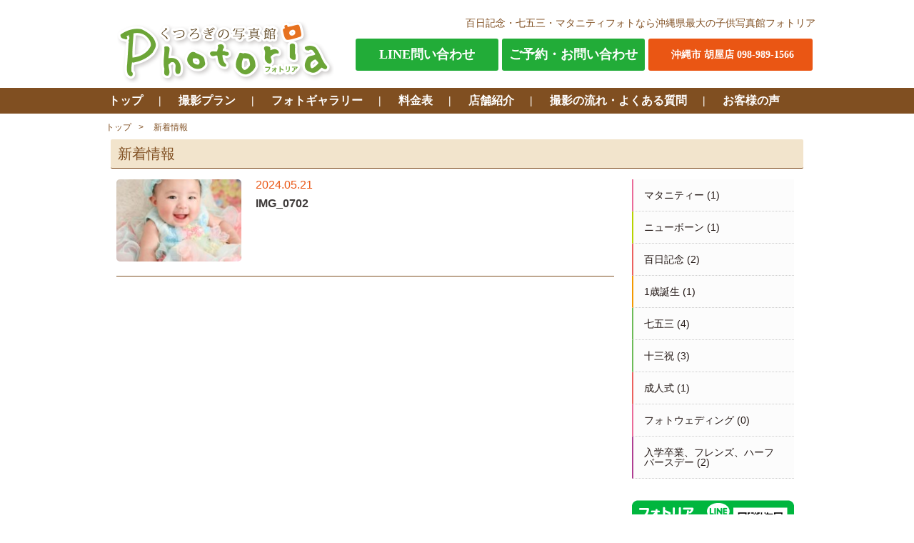

--- FILE ---
content_type: text/html; charset=UTF-8
request_url: https://photoria.jp/gallery/handred/img_0702-2/
body_size: 7046
content:
<!DOCTYPE html>
<html dir="ltr" lang="ja"
	prefix="og: https://ogp.me/ns#"  class="no-js">
<head>
	<meta charset="UTF-8">
	<meta name="viewport" content="width=device-width">
	

<!-- 	<meta name="Description" content="百日記念・七五三・マタニティ撮影・フォトウェディングのことなら沖縄県最大のフォトスタジオ NBCグループ くつろぎの写真館フォトリア" />
	<meta name="Keywords" content="フォトリア,百日,写真,七五三,フォトウェディング,マタニティ,photoria,成人式,写真館,子供,沖縄" />
 -->
	<!--[if lt IE 9]>
	<script src="https://photoria.jp/wp-content/themes/photoria/js/html5.js"></script>
	<![endif]-->
	<link rel="stylesheet" type="text/css" href="https://photoria.jp/wp-content/themes/photoria/js/jquery.bxslider.css">
	<link rel="stylesheet" type="text/css" href="https://photoria.jp/wp-content/themes/photoria/style.css?v=3.1.1">
	<link rel="stylesheet" type="text/css" href="https://photoria.jp/wp-content/themes/photoria/lightbox.css">
	<!--	<link rel="stylesheet" media="screen and (max-width: 767px)" type="text/css" href="-->
	<!--/style_tab.css">-->
	<link rel="stylesheet" media="screen and (max-width: 1020px)" type="text/css" href="https://photoria.jp/wp-content/themes/photoria/style_tab.css?v=3.0.4">
	<link rel="stylesheet" media="screen and (max-width: 479px)" type="text/css" href="https://photoria.jp/wp-content/themes/photoria/style_sp.css?v=3.0.6">
	<script type="text/javascript" src="https://photoria.jp/wp-content/themes/photoria/js/jquery-1.11.3.min.js"></script>
	<script type="text/javascript" src="https://photoria.jp/wp-content/themes/photoria/js/jquery-migrate.min.js"></script>
	<script type="text/javascript" src="https://photoria.jp/wp-content/themes/photoria/js/velocity.min.js"></script>
	<script type="text/javascript" src="https://photoria.jp/wp-content/themes/photoria/js/underscore-min.js"></script>
	<script type="text/javascript" src="//webfonts.xserver.jp/js/xserver.js"></script>
	<script>
		(function(i,s,o,g,r,a,m){i['GoogleAnalyticsObject']=r;i[r]=i[r]||function(){
				(i[r].q=i[r].q||[]).push(arguments)},i[r].l=1*new Date();a=s.createElement(o),
			m=s.getElementsByTagName(o)[0];a.async=1;a.src=g;m.parentNode.insertBefore(a,m)
		})(window,document,'script','//www.google-analytics.com/analytics.js','ga');
		ga('create', 'UA-17255520-5', 'auto');
		ga('send', 'pageview');
	</script>

	
<!-- Global site tag (gtag.js) - Google Analytics -->
<script async src="https://www.googletagmanager.com/gtag/js?id=G-NPR0WPS9JC"></script>
<script>
  window.dataLayer = window.dataLayer || [];
  function gtag(){dataLayer.push(arguments);}
  gtag('js', new Date());

  gtag('config', 'G-NPR0WPS9JC');
</script>

	
		<!-- All in One SEO 4.2.4 - aioseo.com -->
		<title>IMG_0702 - くつろぎの写真館Photoria（フォトリア）</title>
		<meta name="robots" content="max-image-preview:large" />
		<link rel="canonical" href="https://photoria.jp/gallery/handred/img_0702-2/" />
		<meta name="generator" content="All in One SEO (AIOSEO) 4.2.4 " />
		<meta property="og:locale" content="ja_JP" />
		<meta property="og:site_name" content="くつろぎの写真館Photoria（フォトリア） - 百日記念・七五三・マタニティ撮影・フォトウェディングのことなら沖縄県最大のフォトスタジオ NBCグループ くつろぎの写真館フォトリア" />
		<meta property="og:type" content="article" />
		<meta property="og:title" content="IMG_0702 - くつろぎの写真館Photoria（フォトリア）" />
		<meta property="og:url" content="https://photoria.jp/gallery/handred/img_0702-2/" />
		<meta property="article:published_time" content="2024-05-21T06:05:39+00:00" />
		<meta property="article:modified_time" content="2024-05-21T06:05:39+00:00" />
		<meta name="twitter:card" content="summary_large_image" />
		<meta name="twitter:title" content="IMG_0702 - くつろぎの写真館Photoria（フォトリア）" />
		<script type="application/ld+json" class="aioseo-schema">
			{"@context":"https:\/\/schema.org","@graph":[{"@type":"WebSite","@id":"https:\/\/photoria.jp\/#website","url":"https:\/\/photoria.jp\/","name":"\u304f\u3064\u308d\u304e\u306e\u5199\u771f\u9928Photoria\uff08\u30d5\u30a9\u30c8\u30ea\u30a2\uff09","description":"\u767e\u65e5\u8a18\u5ff5\u30fb\u4e03\u4e94\u4e09\u30fb\u30de\u30bf\u30cb\u30c6\u30a3\u64ae\u5f71\u30fb\u30d5\u30a9\u30c8\u30a6\u30a7\u30c7\u30a3\u30f3\u30b0\u306e\u3053\u3068\u306a\u3089\u6c96\u7e04\u770c\u6700\u5927\u306e\u30d5\u30a9\u30c8\u30b9\u30bf\u30b8\u30aa NBC\u30b0\u30eb\u30fc\u30d7 \u304f\u3064\u308d\u304e\u306e\u5199\u771f\u9928\u30d5\u30a9\u30c8\u30ea\u30a2","inLanguage":"ja","publisher":{"@id":"https:\/\/photoria.jp\/#organization"}},{"@type":"Organization","@id":"https:\/\/photoria.jp\/#organization","name":"\u304f\u3064\u308d\u304e\u306e\u5199\u771f\u9928Photoria\uff08\u30d5\u30a9\u30c8\u30ea\u30a2\uff09","url":"https:\/\/photoria.jp\/"},{"@type":"BreadcrumbList","@id":"https:\/\/photoria.jp\/gallery\/handred\/img_0702-2\/#breadcrumblist","itemListElement":[{"@type":"ListItem","@id":"https:\/\/photoria.jp\/#listItem","position":1,"item":{"@type":"WebPage","@id":"https:\/\/photoria.jp\/","name":"\u30db\u30fc\u30e0","description":"\u767e\u65e5\u8a18\u5ff5(100\u65e5\u5199\u771f)\uff08\u767e\u65e5\u795d\u3044\uff09\u30fb\u4e03\u4e94\u4e09\u30fb\u5341\u4e09\u795d\u3044\u30fb\u30de\u30bf\u30cb\u30c6\u30a3\u30d5\u30a9\u30c8\u30fb\u30cb\u30e5\u30fc\u30dc\u30fc\u30f3\u306e\u3053\u3068\u306a\u3089\u6c96\u7e04\u770c\u6700\u5927\u306e\u30d5\u30a9\u30c8\u30b9\u30bf\u30b8\u30aa \u7d50\u5a5a\u5f0f\u5834NBC\u30b0\u30eb\u30fc\u30d7 \u304f\u3064\u308d\u304e\u306e\u5199\u771f\u9928\u30d5\u30a9\u30c8\u30ea\u30a2\u306b\u304a\u4efb\u305b\u4e0b\u3055\u3044\u3002\u300c\u5b50\u4f9b\u306e\u7b11\u9854\u300d\u3092\u5f15\u304d\u51fa\u3059\u4e8b\u3092\u7b2c\u4e00\u306b\u8003\u3048\u30b9\u30bf\u30c3\u30d5\u5168\u54e1\u7b11\u9854\u3092\u7d76\u3084\u3055\u305a\u8a71\u3057\u304b\u3051\u5b50\u4f9b\u306b\u5b89\u5fc3\u3057\u3066\u64ae\u5f71\u3092\u697d\u3057\u3093\u3067\u3082\u3089\u3048\u308b\u3088\u3046\u306b\u5fc3\u304c\u3051\u3066\u3044\u307e\u3059\u3002","url":"https:\/\/photoria.jp\/"},"nextItem":"https:\/\/photoria.jp\/gallery\/handred\/img_0702-2\/#listItem"},{"@type":"ListItem","@id":"https:\/\/photoria.jp\/gallery\/handred\/img_0702-2\/#listItem","position":2,"item":{"@type":"WebPage","@id":"https:\/\/photoria.jp\/gallery\/handred\/img_0702-2\/","name":"IMG_0702","url":"https:\/\/photoria.jp\/gallery\/handred\/img_0702-2\/"},"previousItem":"https:\/\/photoria.jp\/#listItem"}]},{"@type":"Person","@id":"https:\/\/photoria.jp\/blog\/author\/oshiro\/#author","url":"https:\/\/photoria.jp\/blog\/author\/oshiro\/","name":"oshiro","image":{"@type":"ImageObject","@id":"https:\/\/photoria.jp\/gallery\/handred\/img_0702-2\/#authorImage","url":"https:\/\/secure.gravatar.com\/avatar\/d31d2ad8c04ba74daa8b1076b87d3f51?s=96&d=mm&r=g","width":96,"height":96,"caption":"oshiro"}},{"@type":"ItemPage","@id":"https:\/\/photoria.jp\/gallery\/handred\/img_0702-2\/#itempage","url":"https:\/\/photoria.jp\/gallery\/handred\/img_0702-2\/","name":"IMG_0702 - \u304f\u3064\u308d\u304e\u306e\u5199\u771f\u9928Photoria\uff08\u30d5\u30a9\u30c8\u30ea\u30a2\uff09","inLanguage":"ja","isPartOf":{"@id":"https:\/\/photoria.jp\/#website"},"breadcrumb":{"@id":"https:\/\/photoria.jp\/gallery\/handred\/img_0702-2\/#breadcrumblist"},"datePublished":"2024-05-21T06:05:39+09:00","dateModified":"2024-05-21T06:05:39+09:00"}]}
		</script>
		<!-- All in One SEO -->

<link rel='dns-prefetch' href='//s.w.org' />
<link rel="alternate" type="application/rss+xml" title="くつろぎの写真館Photoria（フォトリア） &raquo; IMG_0702 のコメントのフィード" href="https://photoria.jp/gallery/handred/img_0702-2/feed/" />
		<!-- This site uses the Google Analytics by MonsterInsights plugin v8.10.0 - Using Analytics tracking - https://www.monsterinsights.com/ -->
		<!-- Note: MonsterInsights is not currently configured on this site. The site owner needs to authenticate with Google Analytics in the MonsterInsights settings panel. -->
					<!-- No UA code set -->
				<!-- / Google Analytics by MonsterInsights -->
		<link rel='stylesheet' id='wp-block-library-css'  href='https://photoria.jp/wp-includes/css/dist/block-library/style.min.css?ver=5.9.12' type='text/css' media='all' />
<style id='global-styles-inline-css' type='text/css'>
body{--wp--preset--color--black: #000000;--wp--preset--color--cyan-bluish-gray: #abb8c3;--wp--preset--color--white: #ffffff;--wp--preset--color--pale-pink: #f78da7;--wp--preset--color--vivid-red: #cf2e2e;--wp--preset--color--luminous-vivid-orange: #ff6900;--wp--preset--color--luminous-vivid-amber: #fcb900;--wp--preset--color--light-green-cyan: #7bdcb5;--wp--preset--color--vivid-green-cyan: #00d084;--wp--preset--color--pale-cyan-blue: #8ed1fc;--wp--preset--color--vivid-cyan-blue: #0693e3;--wp--preset--color--vivid-purple: #9b51e0;--wp--preset--gradient--vivid-cyan-blue-to-vivid-purple: linear-gradient(135deg,rgba(6,147,227,1) 0%,rgb(155,81,224) 100%);--wp--preset--gradient--light-green-cyan-to-vivid-green-cyan: linear-gradient(135deg,rgb(122,220,180) 0%,rgb(0,208,130) 100%);--wp--preset--gradient--luminous-vivid-amber-to-luminous-vivid-orange: linear-gradient(135deg,rgba(252,185,0,1) 0%,rgba(255,105,0,1) 100%);--wp--preset--gradient--luminous-vivid-orange-to-vivid-red: linear-gradient(135deg,rgba(255,105,0,1) 0%,rgb(207,46,46) 100%);--wp--preset--gradient--very-light-gray-to-cyan-bluish-gray: linear-gradient(135deg,rgb(238,238,238) 0%,rgb(169,184,195) 100%);--wp--preset--gradient--cool-to-warm-spectrum: linear-gradient(135deg,rgb(74,234,220) 0%,rgb(151,120,209) 20%,rgb(207,42,186) 40%,rgb(238,44,130) 60%,rgb(251,105,98) 80%,rgb(254,248,76) 100%);--wp--preset--gradient--blush-light-purple: linear-gradient(135deg,rgb(255,206,236) 0%,rgb(152,150,240) 100%);--wp--preset--gradient--blush-bordeaux: linear-gradient(135deg,rgb(254,205,165) 0%,rgb(254,45,45) 50%,rgb(107,0,62) 100%);--wp--preset--gradient--luminous-dusk: linear-gradient(135deg,rgb(255,203,112) 0%,rgb(199,81,192) 50%,rgb(65,88,208) 100%);--wp--preset--gradient--pale-ocean: linear-gradient(135deg,rgb(255,245,203) 0%,rgb(182,227,212) 50%,rgb(51,167,181) 100%);--wp--preset--gradient--electric-grass: linear-gradient(135deg,rgb(202,248,128) 0%,rgb(113,206,126) 100%);--wp--preset--gradient--midnight: linear-gradient(135deg,rgb(2,3,129) 0%,rgb(40,116,252) 100%);--wp--preset--duotone--dark-grayscale: url('#wp-duotone-dark-grayscale');--wp--preset--duotone--grayscale: url('#wp-duotone-grayscale');--wp--preset--duotone--purple-yellow: url('#wp-duotone-purple-yellow');--wp--preset--duotone--blue-red: url('#wp-duotone-blue-red');--wp--preset--duotone--midnight: url('#wp-duotone-midnight');--wp--preset--duotone--magenta-yellow: url('#wp-duotone-magenta-yellow');--wp--preset--duotone--purple-green: url('#wp-duotone-purple-green');--wp--preset--duotone--blue-orange: url('#wp-duotone-blue-orange');--wp--preset--font-size--small: 13px;--wp--preset--font-size--medium: 20px;--wp--preset--font-size--large: 36px;--wp--preset--font-size--x-large: 42px;}.has-black-color{color: var(--wp--preset--color--black) !important;}.has-cyan-bluish-gray-color{color: var(--wp--preset--color--cyan-bluish-gray) !important;}.has-white-color{color: var(--wp--preset--color--white) !important;}.has-pale-pink-color{color: var(--wp--preset--color--pale-pink) !important;}.has-vivid-red-color{color: var(--wp--preset--color--vivid-red) !important;}.has-luminous-vivid-orange-color{color: var(--wp--preset--color--luminous-vivid-orange) !important;}.has-luminous-vivid-amber-color{color: var(--wp--preset--color--luminous-vivid-amber) !important;}.has-light-green-cyan-color{color: var(--wp--preset--color--light-green-cyan) !important;}.has-vivid-green-cyan-color{color: var(--wp--preset--color--vivid-green-cyan) !important;}.has-pale-cyan-blue-color{color: var(--wp--preset--color--pale-cyan-blue) !important;}.has-vivid-cyan-blue-color{color: var(--wp--preset--color--vivid-cyan-blue) !important;}.has-vivid-purple-color{color: var(--wp--preset--color--vivid-purple) !important;}.has-black-background-color{background-color: var(--wp--preset--color--black) !important;}.has-cyan-bluish-gray-background-color{background-color: var(--wp--preset--color--cyan-bluish-gray) !important;}.has-white-background-color{background-color: var(--wp--preset--color--white) !important;}.has-pale-pink-background-color{background-color: var(--wp--preset--color--pale-pink) !important;}.has-vivid-red-background-color{background-color: var(--wp--preset--color--vivid-red) !important;}.has-luminous-vivid-orange-background-color{background-color: var(--wp--preset--color--luminous-vivid-orange) !important;}.has-luminous-vivid-amber-background-color{background-color: var(--wp--preset--color--luminous-vivid-amber) !important;}.has-light-green-cyan-background-color{background-color: var(--wp--preset--color--light-green-cyan) !important;}.has-vivid-green-cyan-background-color{background-color: var(--wp--preset--color--vivid-green-cyan) !important;}.has-pale-cyan-blue-background-color{background-color: var(--wp--preset--color--pale-cyan-blue) !important;}.has-vivid-cyan-blue-background-color{background-color: var(--wp--preset--color--vivid-cyan-blue) !important;}.has-vivid-purple-background-color{background-color: var(--wp--preset--color--vivid-purple) !important;}.has-black-border-color{border-color: var(--wp--preset--color--black) !important;}.has-cyan-bluish-gray-border-color{border-color: var(--wp--preset--color--cyan-bluish-gray) !important;}.has-white-border-color{border-color: var(--wp--preset--color--white) !important;}.has-pale-pink-border-color{border-color: var(--wp--preset--color--pale-pink) !important;}.has-vivid-red-border-color{border-color: var(--wp--preset--color--vivid-red) !important;}.has-luminous-vivid-orange-border-color{border-color: var(--wp--preset--color--luminous-vivid-orange) !important;}.has-luminous-vivid-amber-border-color{border-color: var(--wp--preset--color--luminous-vivid-amber) !important;}.has-light-green-cyan-border-color{border-color: var(--wp--preset--color--light-green-cyan) !important;}.has-vivid-green-cyan-border-color{border-color: var(--wp--preset--color--vivid-green-cyan) !important;}.has-pale-cyan-blue-border-color{border-color: var(--wp--preset--color--pale-cyan-blue) !important;}.has-vivid-cyan-blue-border-color{border-color: var(--wp--preset--color--vivid-cyan-blue) !important;}.has-vivid-purple-border-color{border-color: var(--wp--preset--color--vivid-purple) !important;}.has-vivid-cyan-blue-to-vivid-purple-gradient-background{background: var(--wp--preset--gradient--vivid-cyan-blue-to-vivid-purple) !important;}.has-light-green-cyan-to-vivid-green-cyan-gradient-background{background: var(--wp--preset--gradient--light-green-cyan-to-vivid-green-cyan) !important;}.has-luminous-vivid-amber-to-luminous-vivid-orange-gradient-background{background: var(--wp--preset--gradient--luminous-vivid-amber-to-luminous-vivid-orange) !important;}.has-luminous-vivid-orange-to-vivid-red-gradient-background{background: var(--wp--preset--gradient--luminous-vivid-orange-to-vivid-red) !important;}.has-very-light-gray-to-cyan-bluish-gray-gradient-background{background: var(--wp--preset--gradient--very-light-gray-to-cyan-bluish-gray) !important;}.has-cool-to-warm-spectrum-gradient-background{background: var(--wp--preset--gradient--cool-to-warm-spectrum) !important;}.has-blush-light-purple-gradient-background{background: var(--wp--preset--gradient--blush-light-purple) !important;}.has-blush-bordeaux-gradient-background{background: var(--wp--preset--gradient--blush-bordeaux) !important;}.has-luminous-dusk-gradient-background{background: var(--wp--preset--gradient--luminous-dusk) !important;}.has-pale-ocean-gradient-background{background: var(--wp--preset--gradient--pale-ocean) !important;}.has-electric-grass-gradient-background{background: var(--wp--preset--gradient--electric-grass) !important;}.has-midnight-gradient-background{background: var(--wp--preset--gradient--midnight) !important;}.has-small-font-size{font-size: var(--wp--preset--font-size--small) !important;}.has-medium-font-size{font-size: var(--wp--preset--font-size--medium) !important;}.has-large-font-size{font-size: var(--wp--preset--font-size--large) !important;}.has-x-large-font-size{font-size: var(--wp--preset--font-size--x-large) !important;}
</style>
<link rel="https://api.w.org/" href="https://photoria.jp/wp-json/" /><link rel="alternate" type="application/json" href="https://photoria.jp/wp-json/wp/v2/media/5466" /><link rel="EditURI" type="application/rsd+xml" title="RSD" href="https://photoria.jp/xmlrpc.php?rsd" />
<link rel="wlwmanifest" type="application/wlwmanifest+xml" href="https://photoria.jp/wp-includes/wlwmanifest.xml" /> 
<meta name="generator" content="WordPress 5.9.12" />
<link rel='shortlink' href='https://photoria.jp/?p=5466' />
<link rel="alternate" type="application/json+oembed" href="https://photoria.jp/wp-json/oembed/1.0/embed?url=https%3A%2F%2Fphotoria.jp%2Fgallery%2Fhandred%2Fimg_0702-2%2F" />
<link rel="alternate" type="text/xml+oembed" href="https://photoria.jp/wp-json/oembed/1.0/embed?url=https%3A%2F%2Fphotoria.jp%2Fgallery%2Fhandred%2Fimg_0702-2%2F&#038;format=xml" />
<link rel="icon" href="https://photoria.jp/wp-content/uploads/2024/01/cropped-rogo2-32x32.png" sizes="32x32" />
<link rel="icon" href="https://photoria.jp/wp-content/uploads/2024/01/cropped-rogo2-192x192.png" sizes="192x192" />
<link rel="apple-touch-icon" href="https://photoria.jp/wp-content/uploads/2024/01/cropped-rogo2-180x180.png" />
<meta name="msapplication-TileImage" content="https://photoria.jp/wp-content/uploads/2024/01/cropped-rogo2-270x270.png" />
		<style type="text/css" id="wp-custom-css">
			.contact > div.container {
	padding: 0 1rem;
}		</style>
		</head>
<body class="attachment attachment-template-default attachmentid-5466 attachment-jpeg">
<div id="container">
	<header>
		<div class="main-wrapper">
			<div class="info">
				<div class="copy">
					<p>百日記念・七五三・マタニティフォトなら沖縄県最大の子供写真館フォトリア</p>
				</div>
				<div class="contact">
					<p class="label label2"><a href="https://line.me/ti/p/DTwnHlvzCP">LINE問い合わせ</a></p>
					<p class="label"><a href="/contact/">ご予約・お問い合わせ</a></p>
					<ul>
						<li>沖縄市 胡屋店 098-989-1566</li>
					</ul>
				</div>
			</div>
			<div class="logo">
										<p><a href="/"><img src="https://photoria.jp/wp-content/themes/photoria/img/common/logo.png" alt="くつろぎの写真館Photoria"></a></p>
									</div>
			<div data-role="menu" class="menu sp">
				menu
			</div>
			<div class="contact_sp sp">
				<p class="label"><a href="/contact/">ご予約・お問い合わせ</a></p>
				<p class="tel" data-role="tel">電話する</p></div>
<div class="contact_sp sp"><p class="label"><a href="https://line.me/ti/p/DTwnHlvzCP">LINE問い合わせ</a></p>
			</div>
		</div>
		<div class="telLink sp">
			<ul class="link">
				<li><a href="tel:0989891566">沖縄市 胡屋店へ電話する</a></li>
			</ul>
		</div>
		<nav>
			<ul class="main-wrapper clear">
				<li class="home"><a href="/">トップ</a></li>
				<li class="plan parent">
					<a href="/#plans">撮影プラン</a>
					<ul class="child">
						<li><a href="/maternity">マタニティーフォト</a></li>
						<li><a href="/newborn">ニューボーンフォト</a></li>
						<li><a href="/handred">百日記念</a></li>
						<li><a href="/oneyear">1歳誕生日記念</a></li>
						<li><a href="/birth">七五三</a></li>
						<li><a href="/birth13">十三祝</a></li>
						<li><a href="/wedding">フォトウェディング</a></li>
						<li><a href="/seijin">成人式</a></li>
						<li><a href="/group">入学卒業、フレンズ、ハーフバースデー</a></li>
					</ul>
				</li>
				<li class="gallery parent">
					<a href="/gallery/">フォトギャラリー</a>
					<ul class="child">
						<li><a href="/gallery/maternity/">マタニティーフォト</a></li>
						<li><a href="/gallery/newborn/">ニューボーンフォト</a></li>
						<li><a href="/gallery/handred/">百日記念</a></li>
						<li><a href="/gallery/oneyear/">1歳誕生日記念</a></li>
						<li><a href="/gallery/birth/">七五三</a></li>
						<li><a href="/gallery/birth13">十三祝</a></li>
						<li><a href="/gallery/wedding">フォトウェディング</a></li>
						<li><a href="/gallery/seijin">成人式</a></li>
						<li><a href="/gallery/group/">入学卒業、フレンズ、ハーフバースデー</a></li>
					</ul>
				</li>
				<li class="price parent">
					<a href="/price/">料金表</a>
					<ul class="child">
						<li><a href="/maternity/#maternityDetail">マタニティーフォト</a></li>
						<li><a href="/newborn/#newbornDetail">ニューボーンフォト</a></li>
						<li><a href="/price/#handred">百日記念</a></li>
						<li><a href="/price/#oneyear">1歳誕生日記念</a></li>
						<li><a href="/price/#birth">七五三</a></li>
						<li><a href="/price/#birth13">十三祝</a></li>
						<li><a href="/wedding/#weddingDetail">フォトウェディング</a></li>
						<li><a href="/seijin/#seijinDetail">成人式</a></li>
						<li><a href="/group/#groupDetail">入学卒業、フレンズ、ハーフバースデー</a></li>
						<li><a href="/price/#single">単品商品</a></li>
					</ul>
				</li>
				<li class="shop"><a href="/shop/">店舗紹介</a></li>
				<li class="flow"><a href="/flow/">撮影の流れ・よくある質問</a></li>
				<li class="customer"><a href="/customer/">お客様の声</a></li> 
			</ul>
		</nav>
	</header>
	<section class="body main-wrapper">	<section class="main-wrapper news clear">
		<nav class="bread">
			<ul>
				<li><a href="/">トップ</a></li>
				<li class="noafter"><a href="/news/">新着情報</a></li>
			</ul>
		</nav>
		<p class="title">新着情報</p>


		<div class="main">




			<section class="postList">
									<article class="post">
							<a href="https://photoria.jp/gallery/handred/img_0702-2/">
								<div class="image" style="background-image: url(https://photoria.jp/wp-content/uploads/2024/05/IMG_0702-200x300.jpg)"></div>							</a>
							<div class="text">
								<a href="https://photoria.jp/gallery/handred/img_0702-2/">
									<small class="date">2024.05.21</small>
									<h1>IMG_0702</h1>
								</a>
							</div>
							<div class="tags">
								<ul></ul>
							</div>
						</article>

													<div class="prev-next">
					<div class="prev"></div>
					<div class="next"></div>
				</div>
						</section>
		</div><!-- /.main -->
		<div class="nav">

			<section id="subNavi">

	<ul class="side_category">
			<li class="cat-item cat-item-1"><a href="https://photoria.jp/blog/category/%e6%9c%aa%e5%88%86%e9%a1%9e/">未分類</a> (18)
<ul class='children'>
	<li class="cat-item cat-item-2"><a href="https://photoria.jp/blog/category/%e6%9c%aa%e5%88%86%e9%a1%9e/information/" title="百日キャンペーン">お知らせ</a> (4)
</li>
</ul>
</li>
	<li class="cat-item cat-item-3"><a href="https://photoria.jp/blog/category/maternity/">マタニティー</a> (1)
</li>
	<li class="cat-item cat-item-4"><a href="https://photoria.jp/blog/category/newborn/">ニューボーン</a> (1)
</li>
	<li class="cat-item cat-item-5"><a href="https://photoria.jp/blog/category/handred/">百日記念</a> (2)
</li>
	<li class="cat-item cat-item-6"><a href="https://photoria.jp/blog/category/oneyear/">1歳誕生</a> (1)
</li>
	<li class="cat-item cat-item-7"><a href="https://photoria.jp/blog/category/birth/">七五三</a> (4)
</li>
	<li class="cat-item cat-item-102"><a href="https://photoria.jp/blog/category/birth13/">十三祝</a> (3)
</li>
	<li class="cat-item cat-item-104"><a href="https://photoria.jp/blog/category/seijin/">成人式</a> (1)
</li>
	<li class="cat-item cat-item-103"><a href="https://photoria.jp/blog/category/wedding/">フォトウェディング</a> (0)
</li>
	<li class="cat-item cat-item-8"><a href="https://photoria.jp/blog/category/group/">入学卒業、フレンズ、ハーフバースデー</a> (2)
</li>
	</ul>


</section>			<ul class="banner">
	<li><a href="http://line.naver.jp/ti/p/%40photo-0753"><img src="https://photoria.jp/wp-content/themes/photoria/img/common/new_line_icon.png" alt="フォトリアLINE"></a></li>
	<li><a target="_blank" href="http://photoria1566.ti-da.net/"><img src="https://photoria.jp/wp-content/themes/photoria/img/common/okinawashi_b.jpg" alt="沖縄市胡屋店ブログ"></a></li>
	<li><a target="_blank" href="https://www.instagram.com/photoria_okinawa/"><img src="https://photoria.jp/wp-content/themes/photoria/img/common/instagram.gif" alt="フォトリアInstagram"></a></li>
	<li><a target="_blank" href="https://www.facebook.com/photoria0046/"><img src="https://photoria.jp/wp-content/themes/photoria/img/common/photoria_facebook_b.gif" alt="フォトリアFacebook"></a></li>
	<li><a target="_blank" href="https://twitter.com/photoria_okinaw"><img src="https://photoria.jp/wp-content/themes/photoria/img/common/twitter_icon.png" alt="フォトリアTwitter"></a></li>
	<li><a href="/flow/"><img src="https://photoria.jp/wp-content/themes/photoria/img/common/movie_b.gif" alt="撮影の様子ムービーはこちら"></a></li>
	<li class="label">グループ関連会社</li>
	<li><a href="http://nbc-okinawa.com/" target="_blank"><img src="https://photoria.jp/wp-content/themes/photoria/img/common/nbc_b.gif" alt="NBC日本ブライダルセンター"></a></li>
</ul>

		</div><!-- /.nav -->
	</section>

</section><!-- /.body-->
<footer>
	<div class="pagetop">
		<a href="#container">↑ページTOP</a>
	</div>
	<div class="bg">
		<div class="main-wrapper">
			<nav>
				<div class="row row1">
					<ul>
						<li class="root home"><a href="/">トップページ</a></li>
					</ul>
				</div>
				<div class="row row2">
					<ul>
						<li class="root plan"><a href="/#plans">撮影プラン</a></li>
						<li><a href="/maternity">〉 マタニティーフォト</a></li>
						<li><a href="/newborn">〉 ニューボーンフォト</a></li>
						<li><a href="/handred">〉 百日記念</a></li>
						<li><a href="/oneyear">〉 1歳誕生日記念</a></li>
						<li><a href="/birth">〉 七五三</a></li>
						<li><a href="/birth13">〉 十三祝</a></li>
						<li><a href="/wedding">〉 フォトウェディング</a></li>
						<li><a href="/seijin">〉 成人式</a></li>
						<li><a href="/group">〉 入学卒業、フレンズ、ハーフバースデー</a></li>
					</ul>
				</div>
				<div class="row row3">
					<ul>
						<li class="root gallery"><a href="/gallery/">フォトギャラリー</a></li>
						<li class="root price"><a href="/price/">料金表</a></li>
						<li class="root shop"><a href="/shop/">店舗紹介</a></li>
						<li class="root flow"><a href="/flow/">撮影の流れ</a></li>
						<li class="root flow"><a href="/flow/">よくある質問</a></li>
						<li class="root customer"><a href="/customer/">お客様の声</a></li>
						<li class="root privacy"><a href="/privacy/">個人情報保護への取り組みについて</a></li>
					</ul>
				</div>
			</nav>
			<address>
				<p>くつろぎの写真館 フォトリア</p>
				<ul>
					<li>沖縄市胡屋店
						<small style="line-height:1.2">沖縄県沖縄市胡屋6-11-13　tel.098-989-1566<br>
						営業時間 10:00〜18:00 (水曜定休) </small>
					</li>
				</ul>
				<div class="card">
					<img src="https://photoria.jp/wp-content/themes/photoria/img/common/cards.gif" alt="クレジットカード">
				</div><!-- /.card -->
			</address>
			<div class="copy">
				<p>Copyright (c) Photoria. all rights reserved.</p>
			</div>
		</div>
	</div>
</footer>
</div><!-- /#container-->
<script type="text/javascript" src="https://photoria.jp/wp-content/themes/photoria/js/lightbox.js"></script>
<script type="text/javascript" src="https://photoria.jp/wp-content/themes/photoria/js/fastclick.js"></script>
<script type="text/javascript" src="https://photoria.jp/wp-content/themes/photoria/js/jquery.bxslider.js"></script>
<script type="text/javascript" src="https://photoria.jp/wp-content/themes/photoria/js/photoria.js"></script>


</body>
</html>

--- FILE ---
content_type: text/css
request_url: https://photoria.jp/wp-content/themes/photoria/style.css?v=3.1.1
body_size: 7338
content:
/*
Theme Name: Photoria
Theme URI: http://www.photoria.jp/
Author: Photoria
Author URI: http://www.photoria.jp/
Version: 1.0
*/
html, body, div, span, object, iframe,
h1, h2, h3, h4, h5, h6, p, blockquote, pre,
abbr, address, cite, code,
del, dfn, em, img, ins, kbd, q, samp,
small, strong, sub, sup, var,
b, i,
dl, dt, dd, ol, ul, li,
fieldset, form, label, legend,
table, caption, tbody, tfoot, thead, tr, th, td,
article, aside, dialog, figure, footer, header,
menu, nav, section,
time, mark, audio, video {
	font-size: 14px;
	margin:0;
	padding:0;
	border:0;
	outline:0;
	font-size:100%;
	vertical-align:baseline;
	background:transparent;
	font-family: Arial, Roboto, "Droid Sans", "游ゴシック", YuGothic, "ヒラギノ角ゴ ProN W3", "Hiragino Kaku Gothic ProN", "メイリオ", Meiryo, sans-serif;

}
html {-webkit-text-size-adjust: none}

body {
	line-height:1;
}

article, aside, dialog, figure, footer, header,
nav, section {
	display:block;
}
nav ul {
	list-style:none;
}

blockquote, q {
	quotes:none;
}

blockquote:before, blockquote:after,
q:before, q:after {
	content:'';
	content:none;
}

a {
	margin:0;
	padding:0;
	border:0;
	font-size:100%;
	vertical-align:baseline;
	background:transparent;
}

ins {
	background-color:#ff9;
	color:#000;
	text-decoration:none;
}

mark {
	background-color:#ff9;
	color:#000;
	font-style:italic;
	font-weight:bold;
}

del {
	text-decoration: line-through;
}

abbr[title], dfn[title] {
	border-bottom:1px dotted #000;
	cursor:help;
}

table {
	border-collapse:collapse;
	border-spacing:0;
}

hr {
	display:block;
	height:1px;
	border:0;
	border-top:1px solid #cccccc;
	margin:1em 0;
	padding:0;
}

input, select {
	vertical-align:middle;
}

img{
	vertical-align: top;
}



.clear:after {
	content: ".";
	display: block;
	height: 0;
	clear: both;
	visibility: hidden;
}

a:hover{
	opacity: 0.7;
}


/* common styles
-----------------------------------------------*/
body{
	color:#231815;
}
.sp{
	display: none;
}

.main-wrapper{
	width: 1024px;
	margin: auto;
}
div,section,article{
	-webkit-box-sizing: border-box;
	-moz-box-sizing: border-box;
	box-sizing: border-box;
}

header *,footer*{
	margin: 0;
	padding: 0;
	line-height: 1;
}
header ul,footer ul{
	list-style-type: none;
}

.columns{

}
.column{
	float: left;
}
.columns-pc2 .column{
	width: 48%;
	margin-right: 4%;
}
.columns-pc2 .column:nth-child(even){
	margin-right: 0%;
}

.columns-pc3 .column{
	width: 28%;
	margin-right: 5%;
}
.columns-pc3 .column:nth-child(3n){
	margin-right: 3%;
}
.columns-pc3 .column:nth-child(3n+1){
	margin-left: 3%;
}

.bottom{
	display: block;
}
.bottom>.main{
	width: 697px;
	float: left;
	margin: 0 auto 60px 35px;
}
.bottom>.sub{
	width: 227px;
	float: left;
	margin: 0 auto 20px 25px;
}


.postList{

}
.postList .header{
	position: relative;
	height: 40px;
	background: #F2E4CC;
	-webkit-border-radius: 10px;
	-moz-border-radius: 10px;
	border-radius: 10px;
	margin: 0 0 15px 0;
	color: #804F21;
}
.postList .header h1{
	font-size: 20px;
	padding: 5px 20px 0 20px;
}
.postList .header h1 .en{
	font-size: 12px;
	color:#804F21;
	margin: 0 0 0 10px;
	vertical-align: bottom;
}
.postList .header h1 .link{
	position: absolute;
	top: 5px;
	right:20px;
}
.postList .header h1 .link a{
	color: #231815;
	font-size: 14px;
}
.postList .header h1 .line{
	position: absolute;
	bottom: -10px;
	left:-6px;
}


.postList a{
	text-decoration: none;
}
.postList article h1{
	font-size: 16px;
	margin-bottom: 18px;
}
.postList>h1:after{
	content: '';
	display: block;
	width: 146px;
	height: 4px;
	background: #036EB8;
	position: absolute;
	left:0;
	bottom:-4px;
}
.postList .en{
	display: inline-block;
	font-size: 12px;
	color:#888889;
	margin-left: 15px;
}


.postList dl{
	margin-bottom: 50px;
}
.postList dl:after{
	content: '';
	display: block;
	clear: both;
}
.postList dt,
.postList dd{
	border-bottom: solid 1px #804F21;
	padding : 0 0 10px 0;
	margin-bottom: 12px;
	font-size: 14px;
}
.postList dt a,
.postList dd a{
	text-decoration: none;
	color:#3E3A39;
}
.postList dt a:hover,
.postList dd a:hover{
	text-decoration: underline;
}
.postList dt {
	float: left;
	width: 100px;
	overflow: hidden;
	clear: left;
	text-align: right;
	text-overflow: ellipsis;
	white-space: nowrap;
	text-align: left;
	padding-left: 20px;
}
.postList dt a{
	color: #EA5614;
}
.postList dd {
	margin-left: 120px;
}

.postList article{
	margin-bottom: 20px;
	padding-bottom: 20px;
	border-bottom: solid 1px #804F21;
}
.postList article a{
	color:#231815;
}
.postList article:after{
	content: '';
	display: block;
	clear: both;
}
.postList article .image{
	float: left;
	width: 175px;
	height: 115px;
	background-color: #f0f0f0;
	background-repeat:none;
	background-position: center center;
	-webkit-background-size: cover;
	background-size: cover;
	-webkit-border-radius: 5px;
	-moz-border-radius: 5px;
	border-radius: 5px;
}
.postList article .text{
	width: 500px;
	float: left;
	line-height: 1;
	margin: 0 0 0 20px;
}
.postList article .text a{
	text-decoration: none;
	color:#3E3A39;
}
.postList article .tags{
	width: 500px;
	float: left;
	line-height: 1;
	margin: 0 0 0 20px;
}
.postList article .tags a{
	text-decoration: none;
	color:#3E3A39;
}

.postList article .date{
	display: block;
	color:#EA5614;
	margin-bottom: 10px;
}

.postList article p{
	margin-bottom: 12px;
	line-height: 1.3;
}
.postList article .tags{
	display: block;
	list-style-type: none;
}
.postList article .tags li {
	display: inline-block;
	line-height: 1.4;
	margin-right: 5px;
}
.postList article .tags li a{
	text-decoration: none;
	padding: 3px;
	text-align: center;
	color:#fff;
	font-size: 11px;
	-webkit-border-radius: 3px;
	-moz-border-radius: 3px;
	border-radius: 3px;
	background: #999;
}
.postList article .tags li.tag-information a{ background: #999;	}
.postList article .tags li.tag-maternity a{	background: #EA6B98;  }
.postList article .tags li.tag-wedding a{	background: #EA6B98;  }
.postList article .tags li.tag-newborn a{  background: #B8D200;  }
.postList article .tags li.tag-handred a{  background: #EB615E;  }
.postList article .tags li.tag-seijin a{  background: #EB615E;  }
.postList article .tags li.tag-oneyear a{  background: #F39800;  }
.postList article .tags li.tag-birth a{ background: #6DBB58;  }
.postList article .tags li.tag-group a{  background: #AF3E92;  }

.btn-price{
	display: block;
	text-align: center;
	margin: 0 auto 20px auto;
	background: none !important;
}
.btn-price a{
	display: inline-block;
	background: #999;
	color:#fff;
	text-align: center;
	padding: 1em 1.5em;
	text-decoration: none !important;
	font-weight: bold;
	border-radius: 0.2em;
}
.plan-maternity .btn-price a{
	background: #EA6B98;
}
.plan-wedding .btn-price a{
	background: #EA6B98;
}
.plan-newborn .btn-price a{
	background: #B8D200;
}
.plan-handred .btn-price a{
	background: #EB615E;
}
.plan-seijin .btn-price a{
	background: #EB615E;
}
.plan-oneyear .btn-price a{
	background: #F39800;
}
.plan-birth .btn-price a{
	background: #6DBB58;
}
.plan-birth13 .btn-price a{
	background: #6DBB58;
}
.plan-group .btn-price a{
	background: #AF3E92;
}

.banner{
	list-style-type: none;
	margin: 0 0 20px 0;
}
.banner li{
	margin: 0 0 10px 0;
	width: 227px;
}
.banner li.label{
	font-size: 18px;
	font-weight: bold;
	text-align: center;
	border-bottom: solid 2px #333;
	padding-top: 10px;
	padding-bottom:1px;
	margin-bottom: 10px;
}
.banner li img{
	width: 100%;
}

.bread{
	padding: 10px 20px;
}
.bread ul{
	list-style-type: none;
}
.bread li{
	display: inline-block;
	font-size: 12px;
	color: #804F21;
}
.bread a{
	text-decoration: none;
	color: #804F21;
}
.bread a:after{
	content: '>';
	display: inline-block;
	margin: 0 10px;
}

.bread li.noafter a:after{
	display: none;
}

.alert{
	color:#EA5614;
}
.mw_wp_form_g-standard .action-buttons{
	text-align: center !important;
}

.postItem h2,
.postItem h3,
.postItem h4,
.postItem h5,
.postItem h6,
.postItem p,
.postItem ul,
.postItem dl,
.postItem table{
	margin-bottom: 20px;
}


/* common header styles
-----------------------------------------------*/
header{
	position: relative;
}
header .logo{
	width: 316px;
	float: left;
	margin: 25px 0 0 30px;
}
header .logo img{
	width: 100%;
}
header .info{
	width: 65%;
	float: right;
	margin: 25px 10px 0 0;
	position: relative;
}
header .copy{
	text-align: right;
	font-size: 14px;
	color:#804F21;
	line-height: 1;
	margin-bottom: 15px;
}
header .contact{
	padding-left: 22px;
	font-weight: bold;
}
header .contact .label{
	width: 180px;
	height: 45px;
	background: #22AC38;
	float: left;
	-webkit-border-radius: 3px;
	-moz-border-radius: 3px;
	border-radius: 3px;
}
header .contact .label2{
	margin-right: 5px;
	width: 150px;
}
header .contact .label a{
	text-decoration: none;
	color: #fff;
	font-size: 18px;
	display: block;
	-webkit-box-sizing: border-box;
	-moz-box-sizing: border-box;
	box-sizing: border-box;
	padding-top: 13px;
	height: 45px;
	text-align: center;
	font-family: "ヒラギノ丸ゴ ProN","Hiragino Maru Gothic ProN","メイリオ","Meiryo";
}
header .contact ul{
	float: left;
	width: 230px;
	margin-left: 5px;
}
header .contact li{
	display: -webkit-flex;
	display: -moz-flex;
	display: -ms-flex;
	display: -o-flex;
	display: flex;
	justify-content: center;
	align-items: center;
	padding-bottom: 3px;
	font-size: 14px;
	width: 230px;
	height: 45px;
	margin-bottom: 4px;
	background: #EA5614;
	color:#fff;
	-webkit-border-radius: 3px;
	-moz-border-radius: 3px;
	border-radius: 3px;
	line-height: 1;
	-webkit-box-sizing: border-box;
	-moz-box-sizing: border-box;
	box-sizing: border-box;
	padding-top: 4px;
	padding-left: 5px;
	font-family: "ヒラギノ丸ゴ ProN","Hiragino Maru Gothic ProN","メイリオ","Meiryo";
}
/*header .contact ul{*/

header nav{
	clear: both;
	background:#804F21;
}
header nav ul{

}
header nav li{
	position: relative;
	float: left;
	color:#fff;
	padding-left: 10px;
}
header nav a{
	font-family: "ヒラギノ丸ゴ ProN","Hiragino Maru Gothic ProN","メイリオ","Meiryo";
	display: inline-block;
	font-weight: bold;
	color:#fff;
	text-decoration: none;
	padding: 10px 0;
	margin: 0 0 0 22px;
}
header nav a:after{
	content: '|';
	display: inline-block;
	margin: 0 0 0 20px;
}
header nav li:last-child a:after{
	display: none;
}

header nav ul.child{
	position: absolute;
	display: none;
	width: 350px;
	top:36px;
	left:0;
	z-index: 9999;
	background: #804F21;
}
header nav ul.child li{
	float: none;
	margin: 0;
	padding: 0;
}
header nav ul.child li a{
	display: block;
	margin: 0;
	padding: 10px;
	font-size: 14px;
	border-top: dotted 1px #CCCCCC;
}
header nav ul.child li a:after{
	display: none;
}



/* common footer styles
-----------------------------------------------*/
footer{

}
footer .main-wrapper{
	width: 944px;
}
footer,footer a{
	color:#804F21;
}
footer .pagetop{
	float: right;
	margin-right: 38px;
	background: #F2E4CC;
}
footer .pagetop a{
	display: block;
	width: 142px;
	height: 50px;
	-webkit-box-sizing: border-box;
	-moz-box-sizing: border-box;
	box-sizing: border-box;
	text-decoration: none;
	text-align: center;
	padding-top: 20px;
	font-weight: bold;
	font-size: 16px;
	color: 	#231815;
}
footer .bg{
	clear: both;
	background: #F2E4CC;
}
footer nav{
	padding-top: 30px;
}
footer .row{
	float: left;
}
footer .row1{
	width: 130px;
}
footer .row2{
	width: 200px;
}
footer .row3{
	width: 240px;
}
footer .row li{
	font-size: 13px;
	font-weight: bold;
	margin: 0 0 5px 0;
	padding-left: 5px;
}
footer .row li.root{
	font-size: 14px;
	font-family: "ヒラギノ丸ゴ ProN","Hiragino Maru Gothic ProN","メイリオ","Meiryo";
	margin: 0 0 9px 0;
	padding-left: 0;
}
footer .row li a{
	text-decoration: none;
}
footer address{
	float: right;
	width: 350px;
	font-style: normal;
}
footer address p{
	font-size: 20px;
	font-weight: bold;
	margin: 0 0 20px 0;
}
footer address ul{

}
footer address li{
	font-size: 16px;
	font-weight: bold;
}
footer address li small{
	display: block;
	font-weight: normal;
	padding: 5px 0 10px 0;
}
footer address .card{
	width: 100%;
	max-width: 280px;
}
footer address .card img{
	width: 100%;
}
footer .copy{
	padding: 10px 10px 20px 0;
	font-size: 10px;
	clear: both;
	text-align: right;
}



/* top styles
-----------------------------------------------------------------------------*/
.home .body.main-wrapper{
	width: 100%;
}
.home .sliderWrapper{
	width: 100%;
	overflow: hidden;
}
.home .slider{
	width: 100%;
	margin: auto;
}
.home .slider img{
	width: 100%;
}
.home .slider .bx-wrapper .bx-viewport{
	border: none;
	left: 0;
	background: none;
	/*overflow: visible !important;*/
}
.home .slider .bx-wrapper .bx-pager, .bx-wrapper .bx-controls-auto{
	bottom: 10px;
	opacity: 0.5;
}
.home .slider .bx-wrapper .bx-next{
	/*right: -40px;*/
}
.home .slider .bx-wrapper .bx-prev{
	/*left: -40px;*/
}
.home .links{
	border-top:solid 6px #804F21;
	background:url(img/top/bg.jpg);
}
.home .bx-wrapper{
	margin-bottom: 0;
}

.home .links{
	color:#804F21;
	margin-bottom: 30px;
}

.home .links h1{
	padding: 10px 0;
	text-align: center;
}
.home .links ul{
	list-style-type: none;
}
.home .links li{
	margin-bottom: 10px;
}
.home .links p.img img{
	width: 291px;
	display: block;
	-webkit-border-radius: 30px;
	-moz-border-radius: 30px;
	border-radius: 30px;
	margin: auto auto 10px auto;
}
.home .links h2{
	font-size: 23px;
	text-align: center;
	line-height: 1;
	margin-bottom: 10px;
}
.home .links p.info{
	font-size: 14px;
	margin-bottom: 20px;
}
.home .links a{
	color:#804F21;
	text-decoration: none;
}
.home .links a:hover{
	opacity: 0.7;
}

/* plan-detail styles
-----------------------------------------------------------------------------*/
.plan-detail{
	margin-bottom: 50px;
}
.plan-detail .summary{
	margin-bottom: 10px;
}
.plan-detail .summary h1{
	text-align: center;
	margin-bottom: 30px;
}
.plan-detail .summary h1 img{
	max-width: 1024px;
}
.plan-detail .summary .copy{
	text-align: center;
	margin-bottom: 30px;
}
.plan-detail .summary .photo{
	margin-bottom: 30px;
}
.plan-detail .photo{
	text-align: center;
}
.plan-detail .photo img{
	display: inline-block;
	margin: 0 10px 10px 0;
	-webkit-border-radius: 25px;
	-moz-border-radius: 25px;
	border-radius: 25px;
}
.plan-detail .photo img.img-s{
	width: 222px;
}
.plan-detail .photo img.img-l{
	width: 459px;
}

.plan-detail .planinfo{
	width: 950px;
	margin: auto auto 80px auto;
}

.plan-detail .info{
	float: left;
	width: 565px;
}
.plan-detail .info h2{
	margin-bottom: 10px;
}
.plan-detail .info p,
.plan-detail .info .pickup{
	background: #FFF5D7;
	padding: 7px 7px;
	margin-bottom: 12px;
}
.plan-detail .info .pickup h2 {
	padding: 5px;
	color: #fff;
}
.plan-detail .link{
	float: left;
	width: 340px;
	height: 340px;
	background-repeat: no-repeat;
	background-position: center center;
	-webkit-background-size: cover;
	background-size: cover;
	-webkit-border-radius: 170px;
	-moz-border-radius: 170px;
	border-radius: 170px;
	margin: 20px 0 0 40px;
}
.plan-detail .link a{
	position: relative;
	display: block;
	width: 340px;
	height: 340px;
}
.plan-detail .link img{
	display: block;
	position: absolute;
	bottom:-20px;
	left:50%;
	margin-left: -100px;
}

.plan-detail .planinfo .item{
	margin-bottom: 50px;
}
.plan-detail .planinfo .item:after{
	content: '';
	display: block;
	width: 885px;
	height: 18px;
	margin: auto;
	clear: both;
	background: url(img/common/line-circle.png);
}
.plan-detail .planinfo .item .img{
	width: 332px;
	float: left;
}
.plan-detail .planinfo .item.item-wide .img{
	width: 442px;
	float: left;
}
.plan-detail .planinfo .item.item-wide .info{
	width: 455px;
}


.plan-detail .planinfo .item .img img{
	width: 100%;
}
.plan-detail .planinfo .item .img img{
	-webkit-border-radius: 30px;
	-moz-border-radius: 30px;
	border-radius: 30px;
}
.plan-detail .planinfo .item .info{
	margin-left: 50px;
	margin-bottom: 50px;
}
.plan-detail .planinfo .item .info h1{
	font-size: 36px;
	margin-bottom: 20px;
}
.plan-detail .planinfo .item .info h1 span{
	font-size: 17px;
	margin-left: 10px;
}

.plan-detail .planinfo .item .info .gallery{
	text-align: center;
}

.plan-detail .topNews{
	padding: 80px 0;
	margin-bottom: 70px;
}


.plan-detail .topNews img{
	display: block;
	margin: 20px 0;
}

.plan-detail .topNews .wrapper{
	width: 850px;
	margin: auto;
}
.plan-detail .topNews .txt{
	width: auto;
	margin:auto;
}
.plan-detail .topNews .date{
	font-size: 20px;
	color:#EA5614;
	margin-bottom: 20px;
}
.plan-detail .topNews h1{
	font-size: 24px;
	color:#EA5614;
	line-height: 1.5;
	margin-bottom: 18px;
}
.plan-detail .topNews p{
	line-height: 1.5;
}

.plan-detail .topNews img{
	max-width: 850px;
	max-width: 100% !important;
}

.plan-detail:after{
	content: '';
	display: block;
	width: 885px;
	height: 18px;
	margin: auto;
	background: url(img/common/line-circle.png);
}
.plan-detail .contact{
	width: 33%;
	margin: auto auto 40px auto;
}
.plan-detail .contact a{
	display: block;
	background: #22AC38;
	color:#fff;
	text-align: center;
	line-height: 2.6;
	text-decoration: none;
	font-size: 24px;
	font-weight: bold;
	-webkit-border-radius: 5px;
	-moz-border-radius: 5px;
	border-radius: 5px;
}
.plan-detail .contact a:hover{
	opacity: 0.7;
}

.plan-maternity .topNews{  background:url(img/maternity/bg.png);  }
.plan-wedding .topNews{  background:url(img/maternity/bg.png);  }
.plan-newborn .topNews{  background:url(img/newborn/bg.png);  }
.plan-handred .topNews{  background:url(img/handred/bg.png);  }
.plan-seijin .topNews{  background:url(img/handred/bg.png);  }
.plan-oneyear .topNews{  background:url(img/oneyear/bg.png);  }
.plan-birth .topNews{  background:url(img/birth/bg.png);  }
.plan-birth13 .topNews{  background:url(img/birth13/bg.png);  }
.plan-group .topNews{  background:url(img/group/bg.png);  }


.plan-maternity .info h2{  color:#EA6B98;  }
.plan-maternity .info .pickup h2{background: #EA6B98;  }
.plan-wedding .info h2{  color:#EA6B98;  }
.plan-wedding .info .pickup h2{background: #EA6B98;  }
.plan-newborn .info h2{  color:#B8D200;  }
.plan-newborn .info .pickup h2{background:#B8D200;  }
.plan-handred .info h2{  color:#EB615E;  }
.plan-handred .info .pickup h2{background:#EB615E;  }
.plan-seijin .info h2{  color:#EB615E;  }
.plan-seijin .info .pickup h2{background:#EB615E;  }
.plan-oneyear .info h2{  color:#F39800;  }
.plan-oneyear .info .pickup h2{background:#F39800;  }
.plan-birth .info h2{  color:#6DBB58;  }
.plan-birth .info .pickup h2{background:#6DBB58;  }
.plan-birth13 .info h2{  color:#6DBB58;  }
.plan-birth13 .info .pickup h2{background:#6DBB58;  }
.plan-group .info h2{  color:#AF3E92;  }
.plan-group .info .pickup h2{background:#AF3E92;  }

.plan-detail .planinfo .item .info h1{  color:#AF3E92;  }

.plan-selector{
	margin-bottom: 20px;
}
.plan-selector .head {
	margin-bottom: 10px;
	line-height: 1;
	margin-right: 0.3em;
	margin-bottom: 0.3em;
}
.plan-selector .wrapper{
	border-bottom: dotted 1px #ccc;
}
.plan-selector .head{
	padding: 0.5em 0;
	text-decoration: none;
	cursor: pointer;
	position: relative;
	color: #666;
	font-size: 14px;
}
.plan-selector .head:before{
	content: '';
	display: inline-block;
	width: 0;
	height: 0;
	border: solid;
	border-width: 5px 8px;
	border-color: transparent;
	border-left-color: #666;
}

.plan-selector .head.color-blue:before {
	border-left-color: #1E4690;
}
.plan-selector .head.color-pink:before {
	border-left-color: #F2008B;
}
.plan-selector .head.color-green:before {
	border-left-color: #03A552;
}
.plan-selector .head.color-orange:before {
	border-left-color: #F66F1D;
}
.plan-selector .head.color-purple:before {
	border-left-color: #652D91;
}
.plan-selector .head.color-gray:before {
	border-left-color: #666;
}

.plan-selector h3.color-blue {
	color: #1E4690;
}
.plan-selector h3.color-pink {
	color: #F2008B;
}
.plan-selector h3.color-green {
	color: #03A552;
}
.plan-selector h3.color-orange {
	color: #F66F1D;
}
.plan-selector h3.color-purple {
	color: #652D91;
}
.plan-selector h3.color-gray {
	color: #666;

}
.plan-selector h3.on {
	color: rgba(0,0,0,0.6);
}
.plan-selector .image{
	display: none;
}
.plan-selector .image img{
	width: 100%;
}



/* gallery styles
-----------------------------------------------------------------------------*/
.gallery-list{

}

.gallery-list h1{
	text-align: center;
	margin-bottom: 50px;
}
.gallery-list .bg{
	padding: 30px 0 40px 0;
	margin-bottom: 25px;
}
.gallery-list .photos{
	width: 910px;
	margin: auto auto 20px auto;
	min-height: 400px;
}

.gallery-list .photo{
	float: left;
	width: 162px;
	height: 162px;
	margin: 10px;
	cursor: pointer;
	overflow: hidden;
}
.gallery-list .photo .thumb{
	background-repeat: no-repeat;
	background-position: center center;
	-webkit-background-size: cover;
	background-size: cover;
	display: block;
	width: 120px;
	height: 120px;
	margin: auto;
	-webkit-border-radius: 15px;
	-moz-border-radius: 15px;
	border-radius: 15px;
	border: solid 2px #804F21;
	-webkit-box-sizing: border-box;
	-moz-box-sizing: border-box;
	box-sizing: border-box;
}

.gallery-list .photo-portrait{

}
.gallery-list .photo-landscape{
	
}
.gallery-list .photo-portrait .thumb{
	height: 162px;
}
.gallery-list .photo-landscape .thumb{
	width: 162px;
}

.gallery-list.gallery-gallery .photos{
	min-height: 1px;
}
.gallery-list.gallery-gallery .more{
	display: none;
}

.gallery-list .more{
	text-align: center;
}
.gallery-list .more a{
	display: block;
	text-decoration: none;
	font-size: 24px;
	color:#804F21;
	font-weight: normal;
	font-family: "ヒラギノ丸ゴ ProN","Hiragino Maru Gothic ProN","メイリオ","Meiryo";
}

.gallery-list .chara{
	float: left;
	width: 201px;
	margin-left: 80px;
}
.gallery-list nav.footer ul{
	float: left;
	width: 720px;
	padding-top: 10px;
	margin-left: 10px;
}
.gallery-list nav.footer li{
	float: left;
	margin: 10px;
}
.gallery-list nav.footer li a{
	color: #231815;
	display: inline-block;
	width: 203px;
	height: 43px;
	background: #C4DC7E;
	-webkit-border-radius: 10px;
	-moz-border-radius: 10px;
	border-radius: 10px;
	-webkit-box-sizing: border-box;
	-moz-box-sizing: border-box;
	box-sizing: border-box;
	padding: 13px 0 13px 0;
	height: 40px;
	text-align: center;
	text-decoration: none;
	font-size: 15px;
	font-weight: bold;
}
.gallery-list nav.footer li a.line2{
	padding: 6px 0 0 0;
}

.gallery-gallery .bg{  background:url(img/maternity/bg.png);  }
.gallery-maternity .bg{  background:url(img/maternity/bg.png);  }
.gallery-wedding .bg{  background:url(img/wedding/bg.png);  }
.gallery-newborn .bg{  background:url(img/newborn/bg.png);  }
.gallery-handred .bg{  background:url(img/handred/bg.png);  }
.gallery-seijin .bg{  background:url(img/seijin/bg.png);  }
.gallery-oneyear .bg{  background:url(img/oneyear/bg.png);  }
.gallery-birth .bg{  background:url(img/birth/bg.png);  }
.gallery-birth13 .bg{  background:url(img/birth13/bg.png);  }
.gallery-wedding .bg{  background:url(img/wedding/bg.png);  }
.gallery-seijin .bg{  background:url(img/seijin/bg.png);  }
.gallery-group .bg{  background:url(img/group/bg.png);  }


/* shoplist styles
-----------------------------------------------------------------------------*/
.shoplist{
	width: 950px;
	margin: auto;
}
.shoplist .shop{
	margin-bottom: 80px;
}
.shoplist .shop:after{
	content: '';
	display: block;
	width: 885px;
	height: 18px;
	margin: auto;
	clear: both;
	background: url(img/common/line-circle.png);
	background-repeat: no-repeat;
}
.shoplist .shop:last-child:after{
	display: none;
}

.shoplist h1{
	position: relative;
	margin-bottom: 40px;
}
.shoplist h1 span{
	position: absolute;
	top:70px;
	left:27px;
	width: 575px;
	font-size: 14px;
	color:#fff;
	line-height: 1.8;
}
.shoplist .description{
	margin-bottom: 50px;
}
.shoplist .description .img{
	float: left;
	width: 460px;
}
.shoplist .description .img img{
	width: 100%;
}
.shoplist .description .txt{
	width: 450px;
	float: left;
	margin-left: 30px;
}
.shoplist .description .txt h2{
	font-size: 16px;
	margin-bottom: 5px;
}
.shoplist .description .txt p{
	background: #FFF1C4;
	padding: 5px 10px;
	margin-bottom: 15px;
	font-size: 16px;
	line-height: 1.3;
}
.shoplist .description .banner{
	margin: 30px 0;
	text-align: center;
}
.shoplist .photos{
	margin-bottom: 80px;
}
.shoplist .photos:after{
	content: '';
	display: block;
	clear: both;

}
.shoplist .photo{
	width: 306px;
	float: left;
	margin: 0 15px 15px 0;
}
.shoplist .photo img{
	width: 100%;
}
.shoplist .photo:nth-child(3n){
	margin-right: 0;
}
.shoplist .photo:nth-child(3n+1){
	clear: both;
}

/* flow-faq styles
-----------------------------------------------------------------------------*/
.flow-faq{
}

.flow-faq .flow{
	width: 950px;
	margin: auto auto 30px auto;
}
.flow-faq .flow .main{
	width: 403px;
	float: left;
}
.flow-faq .flow h1{
	margin-bottom: 10px;
}
.flow-faq .flow .video{
	width: 490px;
	float: left;
	margin-left: 55px;
	padding-top: 70px;
}
.flow-faq .flow .video .tag{
	margin-bottom: 20px;
}
.flow-faq .flow .video p.des{
	font-size: 16px;
	line-height: 1.2;
	margin-bottom: 40px;
}


.flow-faq .faq{
	position: relative;
}
.flow-faq .faq h1{
	margin-left: 30px;
}
.flow-faq .faq .bg{
	background: url(img/flow/faq_bg.jpg);
	padding: 60px 120px;
	margin: -50px 0 30px 0;
}
.flow-faq .faq .item{
	padding: 12px 0 0px 50px;
	margin-bottom: 30px;
	background-image: url(img/flow/faq_icon.png);
	background-repeat: no-repeat;
	background-position: left top;
}
.flow-faq .faq .item h2{
	font-size: 16px;
	margin: 0 0 20px 0;
	cursor: pointer;
}
.flow-faq .faq .item h2:hover{
	opacity: 0.7;
}
.flow-faq .faq .item p{
	display: none;
	line-height: 1.5;
}
.flow-faq .faq p.info{
	color: #EA5614;
	font-weight: bold;
	vertical-align: middle;
	line-height: 1.3;
}
.flow-faq .faq p.info a{
	display: inline-block;
	vertical-align: middle;
	text-decoration: none;
	color:#fff;
	background: #22AC38;
	-webkit-border-radius: 5px;
	-moz-border-radius: 5px;
	border-radius: 5px;
	font-size: 14px;
	padding: 10px;
}

/* news styles
-----------------------------------------------------------------------------*/
.news{

}
.news>h1,
.news>.title{
	width: 950px;
	font-size: 20px;
	padding: 10px;
	position: relative;
	background: #F2E4CC;
	margin: 0 auto 15px auto;
	-webkit-border-radius: 2px;
	-moz-border-radius: 2px;
	border-radius: 2px;
	border-bottom: solid 1px #804F21;
	color: #804F21;
}
.news>.main{
	width: 697px;
	float: left;
	margin: 0 auto 60px 35px;
}

.news>.main img{
	max-width: 697px;
}

.news .prev-next{
	position: relative;
	height: 40px;
}
.news .next a,
.news .prev a{
	position: absolute;
	display: block;
	top:0;
	background: #999;
	color:#fff;
	padding: 10px;
	width: 100px;
	text-align: center;
	-webkit-border-radius: 2px;
	-moz-border-radius: 2px;
	border-radius: 2px;
}
.news .next a{
	right:0;
}
.news .prev a{
	 left:0;
 }

.news .postItem .date{
	color:#EA5614;
	font-weight: normal;
	font-size: 16px;
	padding-top: 20px;
}
.news .postItem h1{
	padding: 5px 0 30px;
	font-size: 22px;
	font-weight: normal;
}
.news .postItem .content{
	line-height: 1.5;
}
.news .postItem .content img{
	display: block;
	margin: 20px 0;
}
.news>.nav{
	width: 227px;
	float: left;
	margin: 0 auto 20px 25px;
	padding-top: 0px;
}

.news .side_category{
	list-style-type: none;
	margin: 0 0 30px 0;
}

.news .side_category li{
	padding: 15px;
	border-bottom: dotted 1px #ccc;
	color: #231815;
	border-left:solid 2px #ccc;
	background: #fcfcfc;
	font-size: 14px;
}
.news .side_category li a{
	color: #231815;
	text-decoration: none;
}
.news .side_category li.cat-item-1{
	display: none;
}

.news .side_category li.cat-item-2{	border-left-color: #999; }
.news .side_category li.cat-item-3{	border-left-color: #EA6B98; }
.news .side_category li.cat-item-4{	border-left-color: #B8D200; }
.news .side_category li.cat-item-5{	border-left-color: #EB615E; }
.news .side_category li.cat-item-6{	border-left-color: #F39800; }
.news .side_category li.cat-item-7{	border-left-color: #6DBB58; }
.news .side_category li.cat-item-102{	border-left-color: #6DBB58; }
.news .side_category li.cat-item-104{	border-left-color: #EB615E; }
.news .side_category li.cat-item-103{	border-left-color: #EA6B98; }
.news .side_category li.cat-item-8{	border-left-color: #AF3E92; }



/* price stylesk
-----------------------------------------------------------------------------*/
.price h1{
	text-align: center;
	color: #6A3906;
	font-size: 48px;
	font-weight: normal;
	margin-bottom: 50px;
	margin-top: 30px;
}
.price .nav{
	list-style-type: none;
	text-align: center;
	margin-bottom: 50px;
}
.price .nav li{
	display: inline-block;
	margin: 0.3em;
	font-size: 24px;
}
.price .nav a{
	display: inline-block;
	background: #8DC21F;
	color: #231815;
	text-decoration: none !important;
	padding: 0.3em 1em;
	line-height: 1;
	border-radius: 10px;
	letter-spacing: -0.05em;
}	
.price h2{
	color: #fff;
	background: #666666;
	text-align: center;
	font-size: 40px;
	margin-bottom: 20px;
	padding: 10px 0;
}

.price #handred h2{
	background: #F15A24;
}
.price #oneyear h2{
	background: #F7931E;
}
.price #birth753 h2{
	background: #8CC63F;
}
.price #birth13 h2{
	background: #00A99D;
}
.price .items{
	display: -webkit-box;
	display: -ms-flexbox;
	display: flex;
	justify-content: space-between;
	position: relative;
	flex-wrap: wrap;
}
.price .item{
	width: 48%;
	box-sizing: border-box;
	background: #FFFFDC;
	margin-bottom: 30px;
	border: solid 3px #ccc;
	border-radius: 15px;
	padding: 30px 50px;
}
.price .price{
	margin-bottom: 30px;
	line-height: 1;
}

.price .item .info{
	font-size: 20px;
}

.price .item .ttl{
	font-size: 40px;
	font-weight: normal;
	margin-bottom: 10px;
	line-height: 1;
}
.price .item .price{
	font-size: 40px;
}

.price .item .txt{
	margin-bottom: 30px;
}
.price .item .btn{
	
}

.price .item .btn a{
	display: inline-block;
	font-size: 27px;
	color: #fff;
	line-height: 1;
	padding: 0.4em;
	background: #666;
	text-decoration: none !important;
	vertical-align: middle;
}



.price #handred .item{
	border-color: #F15A24;
}
.price #oneyear .item{
	border-color: #F7931E;
}
.price #birth753 .item{
	border-color: #8CC63F;
}
.price #birth13 .item{
	border-color: #00A99D;
}

.price .list{
	list-style-type: none;
}
.price .list li{
	font-size: 20px;
	vertical-align: middle;
	margin-bottom: 0.7em;
	line-height: 1;
}
.price .list li:before{
	content: '';
	width: 1em;
	height: 1em;
	border-radius: 0.5em;
	display: inline-block;
	background: #666666;
	vertical-align: top;
	margin-right: 0.2em;
}

.price #handred .list li:before{
	background-color: #F15A24;
}
.price #oneyear .list li:before{
	background-color: #F7931E;
}
.price #birth753 .list li:before{
	background-color: #8CC63F;
}
.price #birth13 .list li:before{
	background-color: #00A99D;
}

.price #handred .list li:before{
	border-color: #F15A24;
}
.price #oneyear .list li:before{
	border-color: #F7931E;
}
.price #birth753 .list li:before{
	border-color: #8CC63F;
}
.price #birth13 .list li:before{
	border-color: #00A99D;
}


.price #handred .item .ttl,
.price #handred .item .price{
	color: #F15A24;
}
.price #oneyear .item .ttl,
.price #oneyear .item .price{
	color: #F7931E;
}
.price #birth753 .item .ttl,
.price #birth753 .item .price{
	color: #8CC63F;
}
.price #birth13 .item .ttl,
.price #birth13 .item .price{
	color: #00A99D;
}


.price #handred .item .btn a{
	background-color: #F15A24;
}
.price #oneyear .item .btn a{
	background-color: #F7931E;
}
.price #birth753 .item .btn a{
	background-color: #8CC63F;
}
.price #birth13 .item .btn a{
	background-color: #00A99D;
}

/*
Theme Name: Photoria
Theme URI: http://www.photoria.jp/
Author: Photoria
Author URI: http://www.photoria.jp/
Version: 1.0
*/
html, body, div, span, object, iframe,
h1, h2, h3, h4, h5, h6, p, blockquote, pre,
abbr, address, cite, code,
del, dfn, em, img, ins, kbd, q, samp,
small, strong, sub, sup, var,
b, i,
dl, dt, dd, ol, ul, li,
fieldset, form, label, legend,
table, caption, tbody, tfoot, thead, tr, th, td,
article, aside, dialog, figure, footer, header,
menu, nav, section,
time, mark, audio, video {
	font-size: 14px;
	margin:0;
	padding:0;
	border:0;
	outline:0;
	font-size:100%;
	vertical-align:baseline;
	background:transparent;
	font-family: Arial, Roboto, "Droid Sans", "游ゴシック", YuGothic, "ヒラギノ角ゴ ProN W3", "Hiragino Kaku Gothic ProN", "メイリオ", Meiryo, sans-serif;

}
html {-webkit-text-size-adjust: none}

body {
	line-height:1;
}

article, aside, dialog, figure, footer, header,
nav, section {
	display:block;
}
nav ul {
	list-style:none;
}

blockquote, q {
	quotes:none;
}

blockquote:before, blockquote:after,
q:before, q:after {
	content:'';
	content:none;
}

a {
	margin:0;
	padding:0;
	border:0;
	font-size:100%;
	vertical-align:baseline;
	background:transparent;
}

ins {
	background-color:#ff9;
	color:#000;
	text-decoration:none;
}

mark {
	background-color:#ff9;
	color:#000;
	font-style:italic;
	font-weight:bold;
}

del {
	text-decoration: line-through;
}

abbr[title], dfn[title] {
	border-bottom:1px dotted #000;
	cursor:help;
}

table {
	border-collapse:collapse;
	border-spacing:0;
}

hr {
	display:block;
	height:1px;
	border:0;
	border-top:1px solid #cccccc;
	margin:1em 0;
	padding:0;
}

input, select {
	vertical-align:middle;
}

img{
	vertical-align: top;
}



.clear:after {
	content: ".";
	display: block;
	height: 0;
	clear: both;
	visibility: hidden;
}

a:hover{
	opacity: 0.7;
}


/* common styles
-----------------------------------------------*/
body{
	color:#231815;
}
.sp{
	display: none;
}

.main-wrapper{
	width: 1024px;
	margin: auto;
}
div,section,article{
	-webkit-box-sizing: border-box;
	-moz-box-sizing: border-box;
	box-sizing: border-box;
}

header *,footer*{
	margin: 0;
	padding: 0;
	line-height: 1;
}
header ul,footer ul{
	list-style-type: none;
}

.columns{

}
.column{
	float: left;
}
.columns-pc2 .column{
	width: 48%;
	margin-right: 4%;
}
.columns-pc2 .column:nth-child(even){
	margin-right: 0%;
}

.columns-pc3 .column{
	width: 28%;
	margin-right: 5%;
}
.columns-pc3 .column:nth-child(3n){
	margin-right: 3%;
}
.columns-pc3 .column:nth-child(3n+1){
	margin-left: 3%;
}

.bottom{
	display: block;
}
.bottom>.main{
	width: 697px;
	float: left;
	margin: 0 auto 60px 35px;
}
.bottom>.sub{
	width: 227px;
	float: left;
	margin: 0 auto 20px 25px;
}


.postList{

}
.postList .header{
	position: relative;
	height: 40px;
	background: #F2E4CC;
	-webkit-border-radius: 10px;
	-moz-border-radius: 10px;
	border-radius: 10px;
	margin: 0 0 15px 0;
	color: #804F21;
}
.postList .header h1{
	font-size: 20px;
	padding: 5px 20px 0 20px;
}
.postList .header h1 .en{
	font-size: 12px;
	color:#804F21;
	margin: 0 0 0 10px;
	vertical-align: bottom;
}
.postList .header h1 .link{
	position: absolute;
	top: 5px;
	right:20px;
}
.postList .header h1 .link a{
	color: #231815;
	font-size: 14px;
}
.postList .header h1 .line{
	position: absolute;
	bottom: -10px;
	left:-6px;
}


.postList a{
	text-decoration: none;
}
.postList article h1{
	font-size: 16px;
	margin-bottom: 18px;
}
.postList>h1:after{
	content: '';
	display: block;
	width: 146px;
	height: 4px;
	background: #036EB8;
	position: absolute;
	left:0;
	bottom:-4px;
}
.postList .en{
	display: inline-block;
	font-size: 12px;
	color:#888889;
	margin-left: 15px;
}


.postList dl{
	margin-bottom: 50px;
}
.postList dl:after{
	content: '';
	display: block;
	clear: both;
}
.postList dt,
.postList dd{
	border-bottom: solid 1px #804F21;
	padding : 0 0 10px 0;
	margin-bottom: 12px;
	font-size: 14px;
}
.postList dt a,
.postList dd a{
	text-decoration: none;
	color:#3E3A39;
}
.postList dt a:hover,
.postList dd a:hover{
	text-decoration: underline;
}
.postList dt {
	float: left;
	width: 100px;
	overflow: hidden;
	clear: left;
	text-align: right;
	text-overflow: ellipsis;
	white-space: nowrap;
	text-align: left;
	padding-left: 20px;
}
.postList dt a{
	color: #EA5614;
}
.postList dd {
	margin-left: 120px;
}

.postList article{
	margin-bottom: 20px;
	padding-bottom: 20px;
	border-bottom: solid 1px #804F21;
}
.postList article a{
	color:#231815;
}
.postList article:after{
	content: '';
	display: block;
	clear: both;
}
.postList article .image{
	float: left;
	width: 175px;
	height: 115px;
	background-color: #f0f0f0;
	background-repeat:none;
	background-position: center center;
	-webkit-background-size: cover;
	background-size: cover;
	-webkit-border-radius: 5px;
	-moz-border-radius: 5px;
	border-radius: 5px;
}
.postList article .text{
	width: 500px;
	float: left;
	line-height: 1;
	margin: 0 0 0 20px;
}
.postList article .text a{
	text-decoration: none;
	color:#3E3A39;
}
.postList article .tags{
	width: 500px;
	float: left;
	line-height: 1;
	margin: 0 0 0 20px;
}
.postList article .tags a{
	text-decoration: none;
	color:#3E3A39;
}

.postList article .date{
	display: block;
	color:#EA5614;
	margin-bottom: 10px;
}

.postList article p{
	margin-bottom: 12px;
	line-height: 1.3;
}
.postList article .tags{
	display: block;
	list-style-type: none;
}
.postList article .tags li {
	display: inline-block;
	line-height: 1.4;
	margin-right: 5px;
}
.postList article .tags li a{
	text-decoration: none;
	padding: 3px;
	text-align: center;
	color:#fff;
	font-size: 11px;
	-webkit-border-radius: 3px;
	-moz-border-radius: 3px;
	border-radius: 3px;
	background: #999;
}
.postList article .tags li.tag-information a{ background: #999;	}
.postList article .tags li.tag-maternity a{	background: #EA6B98;  }
.postList article .tags li.tag-wedding a{	background: #EA6B98;  }
.postList article .tags li.tag-newborn a{  background: #B8D200;  }
.postList article .tags li.tag-handred a{  background: #EB615E;  }
.postList article .tags li.tag-seijin a{  background: #EB615E;  }
.postList article .tags li.tag-oneyear a{  background: #F39800;  }
.postList article .tags li.tag-birth a{ background: #6DBB58;  }
.postList article .tags li.tag-group a{  background: #AF3E92;  }

.btn-price{
	display: block;
	text-align: center;
	margin: 0 auto 20px auto;
	background: none !important;
}

.btn-price a{
	display: inline-block;
	background: #999;
	color:#fff;
	text-align: center;
	padding: 1em 1.5em;
	text-decoration: none !important;
	font-weight: bold;
	border-radius: 0.2em;
}
.btn-insta{
	display: block;
	text-align: center;
	margin: 0 auto 20px auto;
	background: none !important;
}
.btn-insta a{
	display: inline-block;
	background: none !important;
	padding: 0;
}

.plan-maternity .btn-price a{
	background: #EA6B98;
}
.plan-wedding .btn-price a{
	background: #EA6B98;
}
.plan-newborn .btn-price a{
	background: #B8D200;
}
.plan-handred .btn-price a{
	background: #EB615E;
}
.plan-seijin .btn-price a{
	background: #EB615E;
}
.plan-oneyear .btn-price a{
	background: #F39800;
}
.plan-birth .btn-price a{
	background: #6DBB58;
}
.plan-birth13 .btn-price a{
	background: #6DBB58;
}
.plan-group .btn-price a{
	background: #AF3E92;
}

.banner{
	list-style-type: none;
	margin: 0 0 20px 0;
}
.banner li{
	margin: 0 0 10px 0;
	width: 227px;
}
.banner li.label{
	font-size: 18px;
	font-weight: bold;
	text-align: center;
	border-bottom: solid 2px #333;
	padding-top: 10px;
	padding-bottom:1px;
	margin-bottom: 10px;
}
.banner li img{
	width: 100%;
}

.bread{
	padding: 10px 20px;
}
.bread ul{
	list-style-type: none;
}
.bread li{
	display: inline-block;
	font-size: 12px;
	color: #804F21;
}
.bread a{
	text-decoration: none;
	color: #804F21;
}
.bread a:after{
	content: '>';
	display: inline-block;
	margin: 0 10px;
}

.bread li.noafter a:after{
	display: none;
}

.alert{
	color:#EA5614;
}
.mw_wp_form_g-standard .action-buttons{
	text-align: center !important;
}

.postItem h2,
.postItem h3,
.postItem h4,
.postItem h5,
.postItem h6,
.postItem p,
.postItem ul,
.postItem dl,
.postItem table{
	margin-bottom: 20px;
}


/* common header styles
-----------------------------------------------*/
header{
	position: relative;
}
header .logo{
	width: 316px;
	float: left;
	margin: 25px 0 0 30px;
}
header .logo img{
	width: 100%;
}
header .info{
	width: 65%;
	float: right;
	margin: 25px 10px 0 0;
	position: relative;
}
header .copy{
	text-align: right;
	font-size: 14px;
	color:#804F21;
	line-height: 1;
	margin-bottom: 15px;
}
header .contact{
	padding-left: 22px;
	font-weight: bold;
}
header .contact .label{
	width: 200px;
	height: 45px;
	background: #22AC38;
	float: left;
	-webkit-border-radius: 3px;
	-moz-border-radius: 3px;
	border-radius: 3px;
}
header .contact .label a{
	text-decoration: none;
	color: #fff;
	font-size: 18px;
	display: block;
	-webkit-box-sizing: border-box;
	-moz-box-sizing: border-box;
	box-sizing: border-box;
	padding-top: 13px;
	height: 45px;
	text-align: center;
	font-family: "ヒラギノ丸ゴ ProN","Hiragino Maru Gothic ProN","メイリオ","Meiryo";
}
header .contact ul{
	float: left;
	width: 230px;
	margin-left: 5px;
}
header .contact li{
	display: -webkit-flex;
	display: -moz-flex;
	display: -ms-flex;
	display: -o-flex;
	display: flex;
	justify-content: center;
	align-items: center;
	padding-bottom: 3px;
	font-size: 14px;
	width: 230px;
	height: 45px;
	margin-bottom: 4px;
	background: #EA5614;
	color:#fff;
	-webkit-border-radius: 3px;
	-moz-border-radius: 3px;
	border-radius: 3px;
	line-height: 1;
	-webkit-box-sizing: border-box;
	-moz-box-sizing: border-box;
	box-sizing: border-box;
	padding-top: 4px;
	padding-left: 5px;
	font-family: "ヒラギノ丸ゴ ProN","Hiragino Maru Gothic ProN","メイリオ","Meiryo";
}
/*header .contact ul{*/

header nav{
	clear: both;
	background:#804F21;
}
header nav ul{

}
header nav li{
	position: relative;
	float: left;
	color:#fff;
	padding-left: 10px;
}
header nav a{
	font-family: "ヒラギノ丸ゴ ProN","Hiragino Maru Gothic ProN","メイリオ","Meiryo";
	display: inline-block;
	font-weight: bold;
	color:#fff;
	text-decoration: none;
	padding: 10px 0;
	margin: 0 0 0 14px;
}
header nav a:after{
	content: '|';
	display: inline-block;
	margin: 0 0 0 22px;
}
header nav li:last-child a:after{
	display: none;
}

header nav ul.child{
	position: absolute;
	display: none;
	width: 350px;
	top:36px;
	left:0;
	z-index: 9999;
	background: #804F21;
}
header nav ul.child li{
	float: none;
	margin: 0;
	padding: 0;
}
header nav ul.child li a{
	display: block;
	margin: 0;
	padding: 10px;
	font-size: 14px;
	border-top: dotted 1px #CCCCCC;
}
header nav ul.child li a:after{
	display: none;
}



/* common footer styles
-----------------------------------------------*/
footer{

}
footer .main-wrapper{
	width: 944px;
}
footer,footer a{
	color:#804F21;
}
footer .pagetop{
	float: right;
	margin-right: 38px;
	background: #F2E4CC;
}
footer .pagetop a{
	display: block;
	width: 142px;
	height: 50px;
	-webkit-box-sizing: border-box;
	-moz-box-sizing: border-box;
	box-sizing: border-box;
	text-decoration: none;
	text-align: center;
	padding-top: 20px;
	font-weight: bold;
	font-size: 16px;
	color: 	#231815;
}
footer .bg{
	clear: both;
	background: #F2E4CC;
}
footer nav{
	padding-top: 30px;
}
footer .row{
	float: left;
}
footer .row1{
	width: 130px;
}
footer .row2{
	width: 200px;
}
footer .row3{
	width: 240px;
}
footer .row li{
	font-size: 13px;
	font-weight: bold;
	margin: 0 0 5px 0;
	padding-left: 5px;
}
footer .row li.root{
	font-size: 14px;
	font-family: "ヒラギノ丸ゴ ProN","Hiragino Maru Gothic ProN","メイリオ","Meiryo";
	margin: 0 0 9px 0;
	padding-left: 0;
}
footer .row li a{
	text-decoration: none;
}
footer address{
	float: right;
	width: 350px;
	font-style: normal;
}
footer address p{
	font-size: 20px;
	font-weight: bold;
	margin: 0 0 20px 0;
}
footer address ul{

}
footer address li{
	font-size: 16px;
	font-weight: bold;
}
footer address li small{
	display: block;
	font-weight: normal;
	padding: 5px 0 10px 0;
}
footer address .card{
	width: 100%;
	max-width: 280px;
}
footer address .card img{
	width: 100%;
}
footer .copy{
	padding: 10px 10px 20px 0;
	font-size: 10px;
	clear: both;
	text-align: right;
}



/* top styles
-----------------------------------------------------------------------------*/
.home .body.main-wrapper{
	width: 100%;
}
.home .sliderWrapper{
	width: 100%;
	overflow: hidden;
}
.home .slider{
	width: 100%;
	margin: auto;
}
.home .slider img{
	width: 100%;
}
.home .slider .bx-wrapper .bx-viewport{
	border: none;
	left: 0;
	background: none;
	/*overflow: visible !important;*/
}
.home .slider .bx-wrapper .bx-pager, .bx-wrapper .bx-controls-auto{
	bottom: 10px;
	opacity: 0.5;
}
.home .slider .bx-wrapper .bx-next{
	/*right: -40px;*/
}
.home .slider .bx-wrapper .bx-prev{
	/*left: -40px;*/
}
.home .links{
	border-top:solid 6px #804F21;
	background:url(img/top/bg.jpg);
}
.home .bx-wrapper{
	margin-bottom: 0;
}

.home .links{
	color:#804F21;
	margin-bottom: 30px;
}

.home .links h1{
	padding: 10px 0;
	text-align: center;
}
.home .links ul{
	list-style-type: none;
}
.home .links li{
	margin-bottom: 10px;
}
.home .links p.img img{
	width: 291px;
	display: block;
	-webkit-border-radius: 30px;
	-moz-border-radius: 30px;
	border-radius: 30px;
	margin: auto auto 10px auto;
}
.home .links h2{
	font-size: 23px;
	text-align: center;
	line-height: 1;
	margin-bottom: 10px;
}
.home .links p.info{
	font-size: 14px;
	margin-bottom: 20px;
}
.home .links a{
	color:#804F21;
	text-decoration: none;
}
.home .links a:hover{
	opacity: 0.7;
}

/* plan-detail styles
-----------------------------------------------------------------------------*/
.plan-detail{
	margin-bottom: 50px;
}
.plan-detail .summary{
	margin-bottom: 10px;
}
.plan-detail .summary h1{
	text-align: center;
	margin-bottom: 30px;
}
.plan-detail .summary h1 img{
	max-width: 1024px;
}
.plan-detail .summary .copy{
	text-align: center;
	margin-bottom: 30px;
}
.plan-detail .summary .photo{
	margin-bottom: 30px;
}
.plan-detail .photo{
	text-align: center;
}
.plan-detail .photo img{
	display: inline-block;
	margin: 0 10px 10px 0;
	-webkit-border-radius: 25px;
	-moz-border-radius: 25px;
	border-radius: 25px;
}
.plan-detail .photo img.img-s{
	width: 222px;
}
.plan-detail .photo img.img-l{
	width: 459px;
}

.plan-detail .planinfo{
	width: 950px;
	margin: auto auto 80px auto;
}

.plan-detail .info{
	float: left;
	width: 565px;
}
.plan-detail .info h2{
	margin-bottom: 10px;
}
.plan-detail .info p,
.plan-detail .info .pickup{
	background: #FFF5D7;
	padding: 7px 7px;
	margin-bottom: 12px;
}
.plan-detail .info .pickup h2 {
	padding: 5px;
	color: #fff;
}
.plan-detail .link{
	float: left;
	width: 340px;
	height: 340px;
	background-repeat: no-repeat;
	background-position: center center;
	-webkit-background-size: cover;
	background-size: cover;
	-webkit-border-radius: 170px;
	-moz-border-radius: 170px;
	border-radius: 170px;
	margin: 20px 0 0 40px;
}
.plan-detail .link a{
	position: relative;
	display: block;
	width: 340px;
	height: 340px;
}
.plan-detail .link img{
	display: block;
	position: absolute;
	bottom:-20px;
	left:50%;
	margin-left: -100px;
}

.plan-detail .planinfo .item{
	margin-bottom: 50px;
}
.plan-detail .planinfo .item:after{
	content: '';
	display: block;
	width: 885px;
	height: 18px;
	margin: auto;
	clear: both;
	background: url(img/common/line-circle.png);
}
.plan-detail .planinfo .item .img{
	width: 332px;
	float: left;
}
.plan-detail .planinfo .item.item-wide .img{
	width: 442px;
	float: left;
}
.plan-detail .planinfo .item.item-wide .info{
	width: 455px;
}


.plan-detail .planinfo .item .img img{
	width: 100%;
}
.plan-detail .planinfo .item .img img{
	-webkit-border-radius: 30px;
	-moz-border-radius: 30px;
	border-radius: 30px;
}
.plan-detail .planinfo .item .info{
	margin-left: 50px;
	margin-bottom: 50px;
}
.plan-detail .planinfo .item .info h1{
	font-size: 36px;
	margin-bottom: 20px;
}
.plan-detail .planinfo .item .info h1 span{
	font-size: 17px;
	margin-left: 10px;
}

.plan-detail .planinfo .item .info .gallery{
	text-align: center;
}

.plan-detail .topNews{
	padding: 80px 0;
	margin-bottom: 70px;
}


.plan-detail .topNews img{
	display: block;
	margin: 20px 0;
}

.plan-detail .topNews .wrapper{
	width: 850px;
	margin: auto;
}
.plan-detail .topNews .txt{
	width: auto;
	margin:auto;
}
.plan-detail .topNews .date{
	font-size: 20px;
	color:#EA5614;
	margin-bottom: 20px;
}
.plan-detail .topNews h1{
	font-size: 24px;
	color:#EA5614;
	line-height: 1.5;
	margin-bottom: 18px;
}
.plan-detail .topNews p{
	line-height: 1.5;
}

.plan-detail .topNews img{
	max-width: 850px;
	max-width: 100% !important;
}

.plan-detail:after{
	content: '';
	display: block;
	width: 885px;
	height: 18px;
	margin: auto;
	background: url(img/common/line-circle.png);
}
.plan-detail .contact{
	width: 33%;
	margin: auto auto 40px auto;
}
.plan-detail .contact a{
	display: block;
	background: #22AC38;
	color:#fff;
	text-align: center;
	line-height: 2.6;
	text-decoration: none;
	font-size: 24px;
	font-weight: bold;
	-webkit-border-radius: 5px;
	-moz-border-radius: 5px;
	border-radius: 5px;
}
.plan-detail .contact a:hover{
	opacity: 0.7;
}

.plan-maternity .topNews{  background:url(img/maternity/bg.png);  }
.plan-wedding .topNews{  background:url(img/maternity/bg.png);  }
.plan-newborn .topNews{  background:url(img/newborn/bg.png);  }
.plan-handred .topNews{  background:url(img/handred/bg.png);  }
.plan-seijin .topNews{  background:url(img/handred/bg.png);  }
.plan-oneyear .topNews{  background:url(img/oneyear/bg.png);  }
.plan-birth .topNews{  background:url(img/birth/bg.png);  }
.plan-birth13 .topNews{  background:url(img/birth13/bg.png);  }
.plan-group .topNews{  background:url(img/group/bg.png);  }


.plan-maternity .info h2{  color:#EA6B98;  }
.plan-maternity .info .pickup h2{background: #EA6B98;  }
.plan-wedding .info h2{  color:#EA6B98;  }
.plan-wedding .info .pickup h2{background: #EA6B98;  }
.plan-newborn .info h2{  color:#B8D200;  }
.plan-newborn .info .pickup h2{background:#B8D200;  }
.plan-handred .info h2{  color:#EB615E;  }
.plan-handred .info .pickup h2{background:#EB615E;  }
.plan-seijin .info h2{  color:#EB615E;  }
.plan-seijin .info .pickup h2{background:#EB615E;  }
.plan-oneyear .info h2{  color:#F39800;  }
.plan-oneyear .info .pickup h2{background:#F39800;  }
.plan-birth .info h2{  color:#6DBB58;  }
.plan-birth .info .pickup h2{background:#6DBB58;  }
.plan-birth13 .info h2{  color:#6DBB58;  }
.plan-birth13 .info .pickup h2{background:#6DBB58;  }
.plan-group .info h2{  color:#AF3E92;  }
.plan-group .info .pickup h2{background:#AF3E92;  }

.plan-detail .planinfo .item .info h1{  color:#AF3E92;  }

.plan-selector{
	margin-bottom: 20px;
}
.plan-selector .head {
	margin-bottom: 10px;
	line-height: 1;
	margin-right: 0.3em;
	margin-bottom: 0.3em;
}
.plan-selector .wrapper{
	border-bottom: dotted 1px #ccc;
}
.plan-selector .head{
	padding: 0.5em 0;
	text-decoration: none;
	cursor: pointer;
	position: relative;
	color: #666;
	font-size: 14px;
}
.plan-selector .head:before{
	content: '';
	display: inline-block;
	width: 0;
	height: 0;
	border: solid;
	border-width: 5px 8px;
	border-color: transparent;
	border-left-color: #666;
}

.plan-selector .head.color-blue:before {
	border-left-color: #1E4690;
}
.plan-selector .head.color-pink:before {
	border-left-color: #F2008B;
}
.plan-selector .head.color-green:before {
	border-left-color: #03A552;
}
.plan-selector .head.color-orange:before {
	border-left-color: #F66F1D;
}
.plan-selector .head.color-purple:before {
	border-left-color: #652D91;
}
.plan-selector .head.color-gray:before {
	border-left-color: #666;
}

.plan-selector h3.color-blue {
	color: #1E4690;
}
.plan-selector h3.color-pink {
	color: #F2008B;
}
.plan-selector h3.color-green {
	color: #03A552;
}
.plan-selector h3.color-orange {
	color: #F66F1D;
}
.plan-selector h3.color-purple {
	color: #652D91;
}
.plan-selector h3.color-gray {
	color: #666;

}
.plan-selector h3.on {
	color: rgba(0,0,0,0.6);
}
.plan-selector .image{
	display: none;
}
.plan-selector .image img{
	width: 100%;
}



/* gallery styles
-----------------------------------------------------------------------------*/
.gallery-list{

}

.gallery-list h1{
	text-align: center;
	margin-bottom: 50px;
}
.gallery-list .bg{
	padding: 30px 0 40px 0;
	margin-bottom: 25px;
}
.gallery-list .photos{
	width: 910px;
	margin: auto auto 20px auto;
	min-height: 400px;
}

.gallery-list .photo{
	float: left;
	width: 162px;
	height: 162px;
	margin: 10px;
	cursor: pointer;
	overflow: hidden;
}
.gallery-list .photo .thumb{
	background-repeat: no-repeat;
	background-position: center center;
	-webkit-background-size: cover;
	background-size: cover;
	display: block;
	width: 120px;
	height: 120px;
	margin: auto;
	-webkit-border-radius: 15px;
	-moz-border-radius: 15px;
	border-radius: 15px;
	border: solid 2px #804F21;
	-webkit-box-sizing: border-box;
	-moz-box-sizing: border-box;
	box-sizing: border-box;
}

.gallery-list .photo-portrait{

}
.gallery-list .photo-landscape{

}
.gallery-list .photo-portrait .thumb{
	height: 162px;
}
.gallery-list .photo-landscape .thumb{
	width: 162px;
}

.gallery-list.gallery-gallery .photos{
	min-height: 1px;
}
.gallery-list.gallery-gallery .more{
	display: none;
}

.gallery-list .more{
	text-align: center;
}
.gallery-list .more a{
	display: block;
	text-decoration: none;
	font-size: 24px;
	color:#804F21;
	font-weight: normal;
	font-family: "ヒラギノ丸ゴ ProN","Hiragino Maru Gothic ProN","メイリオ","Meiryo";
}

.gallery-list .chara{
	float: left;
	width: 201px;
	margin-left: 80px;
}
.gallery-list nav.footer ul{
	float: left;
	width: 720px;
	padding-top: 10px;
	margin-left: 10px;
}
.gallery-list nav.footer li{
	float: left;
	margin: 10px;
}
.gallery-list nav.footer li a{
	color: #231815;
	display: inline-block;
	width: 203px;
	height: 43px;
	background: #C4DC7E;
	-webkit-border-radius: 10px;
	-moz-border-radius: 10px;
	border-radius: 10px;
	-webkit-box-sizing: border-box;
	-moz-box-sizing: border-box;
	box-sizing: border-box;
	padding: 13px 0 13px 0;
	height: 40px;
	text-align: center;
	text-decoration: none;
	font-size: 15px;
	font-weight: bold;
}
.gallery-list nav.footer li a.line2{
	padding: 6px 0 0 0;
}

.gallery-gallery .bg{  background:url(img/maternity/bg.png);  }
.gallery-maternity .bg{  background:url(img/maternity/bg.png);  }
.gallery-wedding .bg{  background:url(img/wedding/bg.png);  }
.gallery-newborn .bg{  background:url(img/newborn/bg.png);  }
.gallery-handred .bg{  background:url(img/handred/bg.png);  }
.gallery-seijin .bg{  background:url(img/seijin/bg.png);  }
.gallery-oneyear .bg{  background:url(img/oneyear/bg.png);  }
.gallery-birth .bg{  background:url(img/birth/bg.png);  }
.gallery-birth13 .bg{  background:url(img/birth13/bg.png);  }
.gallery-wedding .bg{  background:url(img/wedding/bg.png);  }
.gallery-seijin .bg{  background:url(img/seijin/bg.png);  }
.gallery-group .bg{  background:url(img/group/bg.png);  }


/* shoplist styles
-----------------------------------------------------------------------------*/
.shoplist{
	width: 950px;
	margin: auto;
}
.shoplist .shop{
	margin-bottom: 80px;
}
.shoplist .shop:after{
	content: '';
	display: block;
	width: 885px;
	height: 18px;
	margin: auto;
	clear: both;
	background: url(img/common/line-circle.png);
	background-repeat: no-repeat;
}
.shoplist .shop:last-child:after{
	display: none;
}

.shoplist h1{
	position: relative;
	margin-bottom: 40px;
}
.shoplist h1 span{
	position: absolute;
	top:70px;
	left:27px;
	width: 575px;
	font-size: 14px;
	color:#fff;
	line-height: 1.8;
}
.shoplist .description{
	margin-bottom: 50px;
}
.shoplist .description .img{
	float: left;
	width: 460px;
}
.shoplist .description .img img{
	width: 100%;
}
.shoplist .description .txt{
	width: 450px;
	float: left;
	margin-left: 30px;
}
.shoplist .description .txt h2{
	font-size: 16px;
	margin-bottom: 5px;
}
.shoplist .description .txt p{
	background: #FFF1C4;
	padding: 5px 10px;
	margin-bottom: 15px;
	font-size: 16px;
	line-height: 1.3;
}
.shoplist .description .banner{
	margin: 30px 0;
	text-align: center;
}
.shoplist .photos{
	margin-bottom: 80px;
}
.shoplist .photos:after{
	content: '';
	display: block;
	clear: both;

}
.shoplist .photo{
	width: 306px;
	float: left;
	margin: 0 15px 15px 0;
}
.shoplist .photo img{
	width: 100%;
}
.shoplist .photo:nth-child(3n){
	margin-right: 0;
}
.shoplist .photo:nth-child(3n+1){
	clear: both;
}

/* flow-faq styles
-----------------------------------------------------------------------------*/
.flow-faq{
}

.flow-faq .flow{
	width: 950px;
	margin: auto auto 30px auto;
}
.flow-faq .flow .main{
	width: 403px;
	float: left;
}
.flow-faq .flow h1{
	margin-bottom: 10px;
}
.flow-faq .flow .video{
	width: 490px;
	float: left;
	margin-left: 55px;
	padding-top: 70px;
}
.flow-faq .flow .video .tag{
	margin-bottom: 20px;
}
.flow-faq .flow .video p.des{
	font-size: 16px;
	line-height: 1.2;
	margin-bottom: 40px;
}


.flow-faq .faq{
	position: relative;
}
.flow-faq .faq h1{
	margin-left: 30px;
}
.flow-faq .faq .bg{
	background: url(img/flow/faq_bg.jpg);
	padding: 60px 120px;
	margin: -50px 0 30px 0;
}
.flow-faq .faq .item{
	padding: 12px 0 0px 50px;
	margin-bottom: 30px;
	background-image: url(img/flow/faq_icon.png);
	background-repeat: no-repeat;
	background-position: left top;
}
.flow-faq .faq .item h2{
	font-size: 16px;
	margin: 0 0 20px 0;
	cursor: pointer;
}
.flow-faq .faq .item h2:hover{
	opacity: 0.7;
}
.flow-faq .faq .item p{
	display: none;
	line-height: 1.5;
}
.flow-faq .faq p.info{
	color: #EA5614;
	font-weight: bold;
	vertical-align: middle;
	line-height: 1.3;
}
.flow-faq .faq p.info a{
	display: inline-block;
	vertical-align: middle;
	text-decoration: none;
	color:#fff;
	background: #22AC38;
	-webkit-border-radius: 5px;
	-moz-border-radius: 5px;
	border-radius: 5px;
	font-size: 14px;
	padding: 10px;
}

/* news styles
-----------------------------------------------------------------------------*/
.news{

}
.news>h1,
.news>.title{
	width: 950px;
	font-size: 20px;
	padding: 10px;
	position: relative;
	background: #F2E4CC;
	margin: 0 auto 15px auto;
	-webkit-border-radius: 2px;
	-moz-border-radius: 2px;
	border-radius: 2px;
	border-bottom: solid 1px #804F21;
	color: #804F21;
}
.news>.main{
	width: 697px;
	float: left;
	margin: 0 auto 60px 35px;
}

.news>.main img{
	max-width: 697px;
}

.news .prev-next{
	position: relative;
	height: 40px;
}
.news .next a,
.news .prev a{
	position: absolute;
	display: block;
	top:0;
	background: #999;
	color:#fff;
	padding: 10px;
	width: 100px;
	text-align: center;
	-webkit-border-radius: 2px;
	-moz-border-radius: 2px;
	border-radius: 2px;
}
.news .next a{
	right:0;
}
.news .prev a{
	left:0;
}

.news .postItem .date{
	color:#EA5614;
	font-weight: normal;
	font-size: 16px;
	padding-top: 20px;
}
.news .postItem h1{
	padding: 5px 0 30px;
	font-size: 22px;
	font-weight: normal;
}
.news .postItem .content{
	line-height: 1.5;
}
.news .postItem .content img{
	display: block;
	margin: 20px 0;
}
.news>.nav{
	width: 227px;
	float: left;
	margin: 0 auto 20px 25px;
	padding-top: 0px;
}

.news .side_category{
	list-style-type: none;
	margin: 0 0 30px 0;
}

.news .side_category li{
	padding: 15px;
	border-bottom: dotted 1px #ccc;
	color: #231815;
	border-left:solid 2px #ccc;
	background: #fcfcfc;
	font-size: 14px;
}
.news .side_category li a{
	color: #231815;
	text-decoration: none;
}
.news .side_category li.cat-item-1{
	display: none;
}

.news .side_category li.cat-item-2{	border-left-color: #999; }
.news .side_category li.cat-item-3{	border-left-color: #EA6B98; }
.news .side_category li.cat-item-4{	border-left-color: #B8D200; }
.news .side_category li.cat-item-5{	border-left-color: #EB615E; }
.news .side_category li.cat-item-6{	border-left-color: #F39800; }
.news .side_category li.cat-item-7{	border-left-color: #6DBB58; }
.news .side_category li.cat-item-102{	border-left-color: #6DBB58; }
.news .side_category li.cat-item-104{	border-left-color: #EB615E; }
.news .side_category li.cat-item-103{	border-left-color: #EA6B98; }
.news .side_category li.cat-item-8{	border-left-color: #AF3E92; }



/* price stylesk
-----------------------------------------------------------------------------*/
.price h1{
	text-align: center;
	color: #6A3906;
	font-size: 48px;
	font-weight: normal;
	margin-bottom: 50px;
	margin-top: 30px;
}
.price .nav{
	list-style-type: none;
	text-align: center;
	margin-bottom: 50px;
}
.price .nav li{
	display: inline-block;
	margin: 0.3em;
	font-size: 24px;
}
.price .nav a{
	display: inline-block;
	background: #8DC21F;
	color: #ffffff;
	text-decoration: none !important;
	padding: 0.3em 1em;
	line-height: 1;
	border-radius: 10px;
	letter-spacing: -0.05em;
}
.price h2{
	color: #fff;
	background: #666666;
	text-align: center;
	font-size: 40px;
	margin-bottom: 20px;
	padding: 10px 0;
}

.price #handred h2{
	background: #F15A24;
}
.price #oneyear h2{
	background: #F7931E;
}
.price #birth753 h2{
	background: #8CC63F;
}
.price #birth13 h2{
	background: #00A99D;
}
.price .items{
	display: -webkit-box;
	display: -ms-flexbox;
	display: flex;
	justify-content: space-between;
	position: relative;
	flex-wrap: wrap;
}
.price .item{
	width: 48%;
	box-sizing: border-box;
	background: #FFFFFF;
	margin-bottom: 30px;
	border: solid 3px #ccc;
	border-radius: 15px;
	padding: 30px 50px;
}
.price .price{
	margin-bottom: 30px;
	line-height: 1;
}

.price .item .info{
	font-size: 20px;
}

.price .item .ttl{
	font-size: 40px;
	font-weight: normal;
	margin-bottom: 10px;
	line-height: 1;
}
.price .item .price{
	font-size: 40px;
}

.price .item .txt{
	margin-bottom: 30px;
}
.price .item .btn{

}

.price .item .btn a{
	display: inline-block;
	font-size: 27px;
	color: #fff;
	line-height: 1;
	padding: 0.4em;
	background: #666;
	text-decoration: none !important;
	vertical-align: middle;
}



.price #handred .item{
	border-color: #F15A24;
}
.price #oneyear .item{
	border-color: #F7931E;
}
.price #birth753 .item{
	border-color: #8CC63F;
}
.price #birth13 .item{
	border-color: #00A99D;
}

.price .list{
	list-style-type: none;
}
.price .list li{
	font-size: 20px;
	vertical-align: middle;
	margin-bottom: 0.7em;
	line-height: 1;
}
.price .list li:before{
	content: '';
	width: 1em;
	height: 1em;
	border-radius: 0.5em;
	display: inline-block;
	background: #666666;
	vertical-align: top;
	margin-right: 0.2em;
}

.price #handred .list li:before{
	background-color: #F15A24;
}
.price #oneyear .list li:before{
	background-color: #F7931E;
}
.price #birth753 .list li:before{
	background-color: #8CC63F;
}
.price #birth13 .list li:before{
	background-color: #00A99D;
}

.price #handred .list li:before{
	border-color: #F15A24;
}
.price #oneyear .list li:before{
	border-color: #F7931E;
}
.price #birth753 .list li:before{
	border-color: #8CC63F;
}
.price #birth13 .list li:before{
	border-color: #00A99D;
}


.price #handred .item .ttl,
.price #handred .item .price{
	color: #F15A24;
}
.price #oneyear .item .ttl,
.price #oneyear .item .price{
	color: #F7931E;
}
.price #birth753 .item .ttl,
.price #birth753 .item .price{
	color: #8CC63F;
}
.price #birth13 .item .ttl,
.price #birth13 .item .price{
	color: #00A99D;
}


.price #handred .item .btn a{
	background-color: #F15A24;
}
.price #oneyear .item .btn a{
	background-color: #F7931E;
}
.price #birth753 .item .btn a{
	background-color: #8CC63F;
}
.price #birth13 .item .btn a{
	background-color: #00A99D;
}

/*
2021.07.20 お客様の声追加
 */
.page-template-page-customer .main-wrapper.body{
	width: 100%;
	padding: 0;
}
.page-template-page-customer .main-wrapper.body .customer{
	background-image: url(./img/customer/bg.jpg);
	padding: 40px 0 200px 0;
	min-height: 500px;
}
.page-template-page-customer footer{
	background-image: url(./img/customer/bg.jpg);
}
.customer-key{
	text-align: center;
	margin: 0 0 65px 0;
}
.customer-voice{
	margin: auto;
	width: 840px;
	list-style-type: none;
}
.customer-voice-item{
	margin-bottom: 60px;
}
.customer-voice-item:last-child{
	margin-bottom: 0;
}
.customer-voice-item a{
	pointer-events: none;
}
.customer-voice-item img{
	display: block;
	margin: auto;
	max-width: 840px;
}

/*
2024-10-1　追記コード
 */
@media screen and (max-width: 479px) {
    .price .item.imagePrice {
        width: 48%;
    }
}
.price_image img {
    display: block;
    width: 100%;
    box-sizing: border-box;
    border-radius: 30px;
    border: 5px solid #ffffff;
    filter: drop-shadow(0px 0px 5px rgba(0, 0, 0, 0.3));
}

.price .item.imagePrice{
	padding: 0px 0px;
	border: solid 0px #fff;
}

.benefits-img {
    display: block;
    width: 100%;
    margin-bottom: 20px;
}

--- FILE ---
content_type: text/css
request_url: https://photoria.jp/wp-content/themes/photoria/style_sp.css?v=3.0.6
body_size: 2231
content:
.sp{
	display: block;
}

.bread{
	padding-left: 24px;
	padding-top: 0;
}

header .logo{
	float: none;
	width: 70%;
	margin-top: 0;
	margin-left: 20px;
	margin-bottom: 10px;
	line-height: 1;
}

header .info{
	width: auto;
	margin: 0.5em 0.5em 0em 0.5em;
	float: none;
}
header .info .copy{
	text-align: left;
	font-size: 12px;
	margin: 0 20px 5px 20px;
}
header .contact{
	display: none;
}

header .menu{
	width: 50px;
	height: 50px;
	background: #804F21;
	color:#fff;
	text-align: center;
	padding-top: 17px;
	position: absolute;
	top:40px;
	right:27px;
}
header nav{
	display: none;
}
header nav li{
	display: block;
	float: none;
	border-bottom: solid 1px #ccc;
	line-height: 1.8;
	text-align: left;
	padding-left: 20px;
}
header nav a{
	font-family: Arial, Roboto, "Droid Sans", "游ゴシック", YuGothic, "ヒラギノ角ゴ ProN W3", "Hiragino Kaku Gothic ProN", "メイリオ", Meiryo, sans-serif;
}
header nav li a:after{
	display: none;
}

header nav {

}

header nav ul.child{
	width: 100%;
	position: relative;
	top:0;
	display: block;
}
header nav ul.child li,
header nav ul.child li a{
	border: none;
	font-size: 14px;
}
header nav ul.child li a	{
	border-top: dotted 1px #ccc;
	padding-left: 30px;
	font-weight: normal;
}


header .contact_sp{
	margin: 0 20px 10px 20px;
	text-align: center;
}

header .contact_sp p{
	display: inline-block;
	padding: 8px 0px;
	font-size: 16px;
	-webkit-border-radius: 5px;
	-moz-border-radius: 5px;
	border-radius: 5px;
}
header .contact_sp p,
header .contact_sp a{
	color:#fff;
	font-weight: bold;
	text-decoration: none;
}
header .contact_sp p.label{
	background:#22AC38;
	width: 60%;
}
header .contact_sp p.tel{
	background:#EA5614;
	width: 36%;
}
header .telLink{
	background: #804F21;
	display: none;
}
header .telLink li{
	display: block;
	float: none;
	border-bottom: solid 1px #ccc;
	line-height: 1.8;
}
header .telLink li a{
	text-decoration: none;
	color:#fff;
	display: block;
	text-align: center;
	font-weight: bold;
	padding: 10px;
}

footer .pagetop{
	display: none;
}
footer nav{
	width: 70%;
	margin: 0 auto 45px auto;
}
footer .row{
	float: none !important;
	width: 100%;
	margin: 0 0 25px 0;
}
footer nav li.root a{
	font-size: 15px;
}
footer nav a{
	font-size: 13px;
	font-family: Arial, Roboto, "Droid Sans", "游ゴシック", YuGothic, "ヒラギノ角ゴ ProN W3", "Hiragino Kaku Gothic ProN", "メイリオ", Meiryo, sans-serif;
}

footer address{
	float: none;
	width: 90%;
	margin: auto auto 20px auto;
}
footer address p{
	font-size: 20px;
}
footer address li{
	font-size: 16px;
}
footer address li small{
	font-size: 14px;
}
footer address .card{
	width: 70vw;
	max-width: none;
}


.postList{
	width: 100%;
}

.postList .header h1{
	padding-top: 12px;
	font-size: 18px;
}
.postList .header h1 .link,
.postList .header h1 .en,
.postList .header h1 .line {
	display: none;
}


.home .slider{
	border-top:solid 6px #804F21;
}

.home .links .columns-sp2 ul{
	margin-left: 2%;
}
.home .links .columns-sp2 .column{
	width: 44%;
	margin: 0 1%;
}
.home .links .columns-sp2 .column:nth-child(odd){
	clear: both;
}
.home .links p.img img{
	-webkit-border-radius: 5px;
	-moz-border-radius: 5px;
	border-radius: 5px;
}

.postList article .image{
	width: 40%;
	height: 100px;
}
.postList article .text{
	width: 56%;
	margin-left: 4%;
}
.postList article .tags{
	width: auto;
	float: none;
	clear: both;
	margin-left: 0;
	padding-top: 10px;
}


.postList dl{
	margin: 0 10px 10px 10px;
}
.postList dt {
	width: auto;
	float: none;
	border-bottom: none;
	margin: 0 0 5px 0;
	padding: 0 5px;
}
.postList dd{
	width: auto;
	float: none;
	margin: 0 0 10px 0;
	padding: 0 5px 5px 5px;
}


.bottom{
	display: block;
}
.bottom>.sub{
	width:80%;
}
.bottom>.sub .banner{
	margin-bottom: 20px;
}
.bottom>.sub .banner li{
	float: none;
	width: 100%;
	margin: 0 0 10px 0;
}
.bottom>.sub .banner li.pc{
	display: none;
}
.bottom>.sub .banner li img{
	width: 100%;
}



/* plan-detail styles
-----------------------------------------------------------------------------*/
.plan-detail{
	margin-bottom: 30px;
}
.plan-detail .planinfo .item.item-wide .info,
.plan-detail .info{
	float: none;
	width: 100%;
	margin: 0 auto 0px auto;
}


.plan-detail .planinfo .item .img{
	width: 50%;
	margin: 0 auto 10px auto;
	float: none;
}
.plan-detail .photo img.img-s{
	width: 70%;
}
.plan-detail .photo img.img-l{
	width: 90%;
}
.plan-detail .photo img{
	display: block;
	margin: 0 auto 15px auto !important;
}


.plan-detail .planinfo .item.item-wide .img{
	width: 70%;
	margin: 0 auto 10px auto;
	float: none;
}


.plan-detail .planinfo .item .info{
	margin: 0 auto 20px auto;
}

.plan-detail .planinfo .item .info h1{
	font-size: 27px;
	border-bottom: solid 1px ccc;
	text-align: center;
}
.plan-detail .planinfo .item .info h1 span{
	display: block;
	font-size: 14px;
	margin: 0;
}

.plan-detail .planinfo{
	margin-bottom: 20px;
}
.plan-detail .link{
	float: none;
	margin: -20px auto auto auto;
	transform: scale(0.8,0.8);
	-webkit-transform: scale(0.8,0.8);
}
.plan-detail .topNews{
	padding: 20px 0;
	margin-bottom: 30px;
	overflow: hidden;
}

.plan-detail .topNews .date{
	font-size: 14px;
	margin-bottom: 10px;
}
.plan-detail .topNews h1{
	font-size: 16px;
	color:#EA5614;
	line-height: 1.1;
	margin-bottom: 10px;
}
.plan-detail .contact a{
	font-size: 18px;
	line-height: 3.2;
}
.plan-detail .topNews .content img{
	max-width: 100%;
}



/* gallery styles
-----------------------------------------------------------------------------*/
.gallery-list .more a{
	font-family: Arial, Roboto, "Droid Sans", "游ゴシック", YuGothic, "ヒラギノ角ゴ ProN W3", "Hiragino Kaku Gothic ProN", "メイリオ", Meiryo, sans-serif;
}

.gallery-list .photo{
	float: none;
	display: inline-block;
}

.gallery-list .photo{
	width: 40%;
	height: auto;
	margin: 4%;
}
.gallery-list .photo-portrait .thumb{
	height: 130px;
	width: 100%;
}
.gallery-list .photo-landscape .thumb{
	height: 130px;
	width: 100%;
}
.gallery-list .chara{
	display: none;
}
.gallery-list nav.footer ul{
	float: none;
	width: 100%;
	margin: auto;
	padding-top: 0px;
}
.gallery-list nav.footer li{
	display: block;
	float: none;
	width: 70%;
	margin: auto auto 10px auto;
}
.gallery-list nav.footer li a{
	width: auto;
	display: block;
}

/* shoplist styles
-----------------------------------------------------------------------------*/
.shoplist h1{
	margin-bottom: 20px;
}
.shoplist h1 span{
	position: relative;
	top:0;
	left:0;
	color:#231815;
	font-size: 12px;
	line-height: 1.1;
	padding: 10px 10px 0 10px;
	display: block;
	width: auto;
}
.shoplist .description{
	margin-bottom: 10px;
}
.shoplist .description .img{
	width: 95%;
	margin: 0 auto 10px auto;
	float: none;
}
.shoplist .description .txt{
	width: 94%;
	float: none;
}

.shoplist .photos{
	text-align: left;
}

.shoplist .photo:nth-child(3n),
.shoplist .photo{
	width: 46%;
	display: inline-block;
	margin: 0 2% 15px;
}
.shoplist .photo:nth-child(3n+1){
	clear: none;
}
.shoplist .photo:nth-child(odd){
	margin-right: 0% !important;
}
.shoplist .photo:nth-child(odd){
	clear: both;
}


/* flow-faq styles
-----------------------------------------------------------------------------*/
.flow-faq{
}

.flow-faq .flow{
	width: 95%;
}
.flow-faq .flow h1　img{
	width: 100%;
}
.flow-faq .flow .main{
	width: auto;
	float: none;
}
.flow-faq .flow .main p img{
	width: 100%;
}
.flow-faq .flow h1{
	margin-bottom: 10px;
}
.flow-faq .flow .video{
	width: auto;
	float: none;
}
.flow-faq .faq h1{
	width: 60%;
}
.flow-faq .faq h1 img{
	width: 100%;
}
.flow-faq .faq .bg{
	padding: 60px 20px;
	margin: -30px 0 30px 0;
}

.flow-faq .faq p.info a{
	display: block;
	width: 50%;
	margin: 20px auto;
	text-align: center;
}


/* news styles
-----------------------------------------------------------------------------*/
.news>.nav{
	width:80%;
}
.news>.nav .banner{
	margin-bottom: 20px;
}
.news>.nav .banner li{
	float: none;
	width: 100%;
	margin: 0 0 10px 0;
}
.news>.nav .banner li img{
	width: 100%;
}

.body>.contact{
	margin-bottom: 30px;
}


/* price styles
-----------------------------------------------------------------------------*/
.price .items{
	padding: 0 1%;
	display: block;
}
.price .item{
	width: 100%;
}


/*
2021.07.20 お客様の声追加
 */
.page-template-page-customer .main-wrapper.body .customer{
	padding: 40px 0 50px 0;
	min-height: 500px;
}


.customer-voice{
	width: 100vw;
}
.customer-key {
	margin-bottom: 20px;
}
.customer-key img{
	width: 90vw;
}

.customer-voice-item{
	margin-bottom: 20px;
}
.customer-voice-item:last-child{
	margin-bottom: 0;
}
.customer-voice-item a{
	pointer-events: auto;
}
.customer-voice-item img{
	max-width: 90vw;
}

/*--2024/10/28--*/

.price_image img {
    border-radius: 10px;
    border: 3px solid #ffffff;
}

.price .items.flex {
        padding: 0 2%;
        display: flex;
}